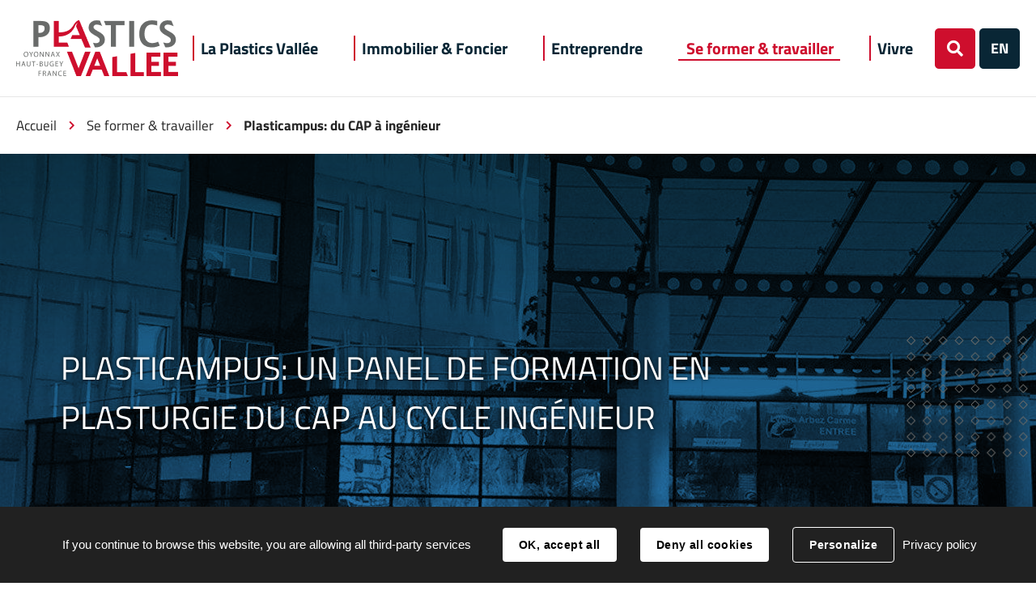

--- FILE ---
content_type: text/html; charset=utf-8
request_url: https://www.plasticsvallee.fr/3592-plasticampus.htm
body_size: 6686
content:
<!DOCTYPE html>
<html lang="fr">
<head>
        <meta http-equiv="X-UA-Compatible" content="IE=edge">
    <meta charset="UTF-8">
    <title>Plasticampus: un panel de formation en plasturgie du CAP au cycle ingénieur - Plastics Vallée</title>
    <meta name="Description" content="">
    <meta name="author" content="Plastics Vallée">
    <link rel="shortcut icon" href="/uploads/Image/4a/SIT_HBA_480_icon-plastics-1.ico" type="image/x-icon">
    <script>
        var SERVER_ROOT = '/';
        var SIT_IMAGE = '/images/GBI_HBA/';
    </script>
<link rel="stylesheet" href="/uploads/Style/SIT_HBA_include_css_GAB_HBA_default.css?time=1768984567" media="screen, print">
<link rel="stylesheet" href="/include/css/GAB_HBA/print.css" media="print">
<link rel="stylesheet" href="/include/js/jquery/ui/jquery-ui.min.css" media="screen">
<link rel="stylesheet" href="/include/js/jquery/colorbox/colorbox.css" media="screen">
<script src="/include/js/tarteaucitron.js/tarteaucitron.js" ></script>
<script src="/include/js/jquery/jquery.min.js" ></script>
<script src="/include/js/jquery/ui/jquery-ui.min.js" ></script>
<script src="/include/js/jquery/ui/i18n/datepicker-fr.js" ></script>
<script src="/include/js/jquery/colorbox/jquery.colorbox-min.js" ></script>
<script src="/include/js/jquery/colorbox/i18n/jquery.colorbox-fr.js" ></script>
<script src="/include/js/core.js.php" ></script>
<script src="/include/flashplayer/jwplayer/jwplayer.js" ></script>
<script src="/include/js/audiodescription.js" ></script>
<script src="/include/js/module/common.js" ></script>
<script>
dataLayer = [{
	'ID_PAGE' : '3592',
	'LEVEL1' : 'Se former & travailler',
	'LEVEL2' : 'Plasticampus: un panel de formation en plasturgie du CAP au cycle ingénieur',
	'TYPE' : 'page',
	'IDTF' : '3592',
	'LABEL' : 'Plasticampus: un panel de formation en plasturgie du CAP au cycle ingénieur'
}];
</script>
<meta property="og:title" content="Plasticampus: un panel de formation en plasturgie du CAP au cycle ingénieur">
<meta property="og:url" content="https://www.plasticsvallee.fr/3592-plasticampus.htm">
<meta property="og:image" content="https://www.plasticsvallee.fr/uploads/Image/17/17784_881_Image-accroche-plasticampus.jpg">
<meta property="twitter:title" content="Plasticampus: un panel de formation en plasturgie du CAP au cycle ingénieur">
<meta property="twitter:image" content="https://www.plasticsvallee.fr/uploads/Image/17/17784_881_Image-accroche-plasticampus.jpg">
<meta property="twitter:card" content="summary">
<meta name="viewport" content="width=device-width, initial-scale=1">
<script>tarteaucitron.user.googletagmanagerId='GTM-58MFGNR';
(tarteaucitron.job = tarteaucitron.job || []).push('googletagmanager');

tarteaucitron.init({
    "privacyUrl": "/3284-mentions-legales.htm", /* Privacy policy url */
    "hashtag": "#tarteaucitron", /* Open the panel with this hashtag */
    "cookieName": "tarteaucitron", /* Cookie name */
    "orientation": "bottom", /* Banner position (top - bottom) */
    "showAlertSmall": false, /* Show the small banner on bottom right */
    "cookieslist": true, /* Show the cookie list */
    "showIcon": false, /* Show cookie icon to manage cookies */
    
    "iconPosition": "BottomRight", /* Position of the icon between BottomRight, BottomLeft, TopRight and TopLeft */
    "adblocker": false, /* Show a Warning if an adblocker is detected */
    "DenyAllCta" : true, /* Show the accept all button when highPrivacy on */
    "AcceptAllCta" : true, /* Show the accept all button when highPrivacy on */
    "highPrivacy": false, /* Disable auto consent */
    "handleBrowserDNTRequest": false, /* If Do Not Track == 1, disallow all */
    "removeCredit": true, /* Remove credit link */
    "moreInfoLink": true, /* Show more info link */
    "useExternalCss": false, /* If false, the tarteaucitron.css file will be loaded */
    "useExternalJs": false,
    "bodyPosition": "bottom", /* Position of TAC HTML code (accessibilité) */
    //"cookieDomain": ".my-multisite-domaine.fr", /* Shared cookie for multisite */
    "readmoreLink": "", /* Change the default readmore link */
    "mandatory": true, /* Show a message about mandatory cookies */
    "closePopup": false, /* Affiche un lien de fermeture de la bannière sans validation du choix */
    "groupServices": false /* Permettre le consentement par groupe de service */
});
        </script>
<script type="application/ld+json">
[{"@context":"https://schema.org","@type":"BreadcrumbList","itemListElement":[{"@type":"ListItem","position":1,"name":"Accueil","item":"https://www.plasticsvallee.fr/"},{"@type":"ListItem","position":2,"name":"Se former & travailler","item":"https://www.plasticsvallee.fr/3318-travailler-se-former.htm"},{"@type":"ListItem","position":3,"name":"Plasticampus: du CAP à ingénieur ","item":"https://www.plasticsvallee.fr/3592-plasticampus.htm"}]}]
</script>
</head>
<body class="interne">
<div id="document" class="avecColonneDroite" data-mode="ON_" data-idtf="3592">
        <div id="lienEvitement">
    <div class="innerCenter">
        <ul>
            <li><a href="#menu" class="triggerClick" data-controls="btnMenuMobile">Aller au menu</a></li>
            <li><a href="#contenu">Aller au contenu</a></li>
                            <li><a href="#btnRecherche" class="triggerClick">Aller à la recherche</a></li>
                    </ul>
    </div>
</div>

<header id="bandeauHaut" role="banner">
    <div class="innerCenter">
        <div id="logo">
                            <a href="/"><img alt="Plastics Vallée" src="/images/GBI_HBA/logo.png"></a>
                    </div>
        <nav id="menu" role="navigation">
            <div class="inner">
                <ul class="niv1">
                                            <li class="niv1">
                            <a href="/3315-la-plastics-vallee.htm" class="withChild aria-toggle" id="nav1_3315" role="button" aria-controls="sousMenu_3315" aria-expanded="false"><span>La Plastics Vallée</span></a>
                                                            <div class="sousMenu" id="sousMenu_3315" aria-labelledby="nav1_3315">
                                    <div class="innerSousMenu">
                                        <div class="innerCenter">
                                            <button type="button" class="sousMenuFermer aria-close" aria-controls="nav1_3315"><span class="visuallyhidden">Fermer</span></button>
                                            <ul class="niv2">
                                                                                                    <li class="niv2">
                                                        <div class="container">
                                                            <a href="/3363-chiffres-cles.htm"><span>S&#039;implanter dans le Haut-Bugey</span></a>
                                                                                                                    </div>
                                                    </li>
                                                                                                    <li class="niv2">
                                                        <div class="container">
                                                            <a href="/16190-l-equipe-du-service-developpement-economique.htm"><span>Votre service de Développement Économique</span></a>
                                                                                                                    </div>
                                                    </li>
                                                                                                    <li class="niv2">
                                                        <div class="container">
                                                            <a href="/3572-filieres.htm" class="withChild"><span>Filières</span></a>
                                                                                                                            <ul class="niv3">
                                                                                                                                            <li class="niv3">
                                                                            <a href="/3987-filiere-bois.htm"><span>Filière Bois</span></a>
                                                                        </li>
                                                                                                                                            <li class="niv3">
                                                                            <a href="/3986-filiere-plasturgie.htm"><span>Filière Plasturgie</span></a>
                                                                        </li>
                                                                                                                                    </ul>
                                                                                                                    </div>
                                                    </li>
                                                                                                    <li class="niv2">
                                                        <div class="container">
                                                            <a href="/3573-ecosysteme-et-partenaires.htm"><span>Écosystème et partenaires</span></a>
                                                                                                                    </div>
                                                    </li>
                                                                                            </ul>
                                            <a name="fin" href="#" class="jump"></a>
                                        </div>
                                    </div>
                                </div>
                                                    </li>
                                            <li class="niv1">
                            <a href="/3316-foncier.htm" class="withChild aria-toggle" id="nav1_3316" role="button" aria-controls="sousMenu_3316" aria-expanded="false"><span>Immobilier &amp; Foncier</span></a>
                                                            <div class="sousMenu" id="sousMenu_3316" aria-labelledby="nav1_3316">
                                    <div class="innerSousMenu">
                                        <div class="innerCenter">
                                            <button type="button" class="sousMenuFermer aria-close" aria-controls="nav1_3316"><span class="visuallyhidden">Fermer</span></button>
                                            <ul class="niv2">
                                                                                                    <li class="niv2">
                                                        <div class="container">
                                                            <a href="/3583-aides-immobilieres.htm"><span>Aides immobilières</span></a>
                                                                                                                    </div>
                                                    </li>
                                                                                                    <li class="niv2">
                                                        <div class="container">
                                                            <a href="/3575-foncier-par-zones.htm"><span>Carte du Foncier</span></a>
                                                                                                                    </div>
                                                    </li>
                                                                                                    <li class="niv2">
                                                        <div class="container">
                                                            <a href="/8666-commerces.htm"><span>Commerces</span></a>
                                                                                                                    </div>
                                                    </li>
                                                                                                    <li class="niv2">
                                                        <div class="container">
                                                            <a href="/3319-immobilier-industriel.htm"><span>Immobilier industriel</span></a>
                                                                                                                    </div>
                                                    </li>
                                                                                                    <li class="niv2">
                                                        <div class="container">
                                                            <a href="/3574-zones-industrielles.htm"><span>Zones industrielles</span></a>
                                                                                                                    </div>
                                                    </li>
                                                                                            </ul>
                                            <a name="fin" href="#" class="jump"></a>
                                        </div>
                                    </div>
                                </div>
                                                    </li>
                                            <li class="niv1">
                            <a href="/3317-creer-se-developper.htm" class="withChild aria-toggle" id="nav1_3317" role="button" aria-controls="sousMenu_3317" aria-expanded="false"><span>Entreprendre</span></a>
                                                            <div class="sousMenu" id="sousMenu_3317" aria-labelledby="nav1_3317">
                                    <div class="innerSousMenu">
                                        <div class="innerCenter">
                                            <button type="button" class="sousMenuFermer aria-close" aria-controls="nav1_3317"><span class="visuallyhidden">Fermer</span></button>
                                            <ul class="niv2">
                                                                                                    <li class="niv2">
                                                        <div class="container">
                                                            <a href="/3584-accompagnement.htm"><span>Développer son business</span></a>
                                                                                                                    </div>
                                                    </li>
                                                                                                    <li class="niv2">
                                                        <div class="container">
                                                            <a href="/3586-innover.htm"><span>Innover</span></a>
                                                                                                                    </div>
                                                    </li>
                                                                                                    <li class="niv2">
                                                        <div class="container">
                                                            <a href="/10005-plateforme-d-accompagnement-de-porteurs-de-projets-pa2p.htm"><span>Plateforme d&#039;accompagnement de porteurs de projets (PA2P)</span></a>
                                                                                                                    </div>
                                                    </li>
                                                                                                    <li class="niv2">
                                                        <div class="container">
                                                            <a href="/6153-economie-circulaire.htm"><span>Economie circulaire</span></a>
                                                                                                                    </div>
                                                    </li>
                                                                                            </ul>
                                            <a name="fin" href="#" class="jump"></a>
                                        </div>
                                    </div>
                                </div>
                                                    </li>
                                            <li class="niv1 selected">
                            <a href="/3318-travailler-se-former.htm" class="withChild aria-toggle" id="nav1_3318" role="button" aria-controls="sousMenu_3318" aria-expanded="false"><span>Se former &amp; travailler</span></a>
                                                            <div class="sousMenu" id="sousMenu_3318" aria-labelledby="nav1_3318">
                                    <div class="innerSousMenu">
                                        <div class="innerCenter">
                                            <button type="button" class="sousMenuFermer aria-close" aria-controls="nav1_3318"><span class="visuallyhidden">Fermer</span></button>
                                            <ul class="niv2">
                                                                                                    <li class="niv2">
                                                        <div class="container">
                                                            <a href="/3587-animation-et-vie-etudiante.htm"><span>Vie étudiante</span></a>
                                                                                                                    </div>
                                                    </li>
                                                                                                    <li class="niv2 selected">
                                                        <div class="container">
                                                            <a href="/3592-plasticampus.htm" title="Plasticampus: du CAP à ingénieur  (page courante)"><span>Plasticampus: du CAP à ingénieur </span></a>
                                                                                                                    </div>
                                                    </li>
                                                                                                    <li class="niv2">
                                                        <div class="container">
                                                            <a href="/3588-se-former.htm" class="withChild"><span>Se former</span></a>
                                                                                                                            <ul class="niv3">
                                                                                                                                            <li class="niv3">
                                                                            <a href="/3589-enseignement-secondaire.htm"><span>De la 3ème au Bac</span></a>
                                                                        </li>
                                                                                                                                            <li class="niv3">
                                                                            <a href="/3590-enseignement-superieur.htm"><span>Du BTS au cycle ingénieur</span></a>
                                                                        </li>
                                                                                                                                            <li class="niv3">
                                                                            <a href="/3591-formation-pour-adultes.htm"><span>Formations pour adultes</span></a>
                                                                        </li>
                                                                                                                                    </ul>
                                                                                                                    </div>
                                                    </li>
                                                                                            </ul>
                                            <a name="fin" href="#" class="jump"></a>
                                        </div>
                                    </div>
                                </div>
                                                    </li>
                                            <li class="niv1">
                            <a href="/3594-vivre.htm"><span>Vivre</span></a>
                                                    </li>
                                    </ul>
            </div>
        </nav>
        <div class="flex">

                            <button type="button" id="btnRecherche" class="aria-toggle" aria-controls="blocRecherche" aria-expanded="false"><span class="visuallyhidden">Rechercher</span></button>
                <div id="blocRecherche" role="search">
                    <form method="get" action="/3320-recherche.htm#ariane" id="champRecherche" aria-hidden="true" aria-labelledby="btnRecherche">
                        <div class="innerChampRecherche">
                            <div class="innerCenter">
                                <label for="searchString" class="visuallyhidden">Rechercher</label>
                                <div class="flex">
                                    <input type="search" id="searchString" name="searchString" value="" placeholder="Tapez votre recherche...">
                                    <input type="submit" id="searchSubmit" name="search" value="Valider" title="Lancer la recherche">
                                    <input type="hidden" name="idtf" value="3320">
                                </div>
                            </div>
                        </div>
                    </form>
                </div>
                                        <a class="siteExterne" title="Site Externe" href="http://en.plasticsvallee.fr">
                                            <span>EN</span>
                                    </a>
                        <button type="button" id="btnMenuMobile" class="aria-toggle" aria-controls="menu" aria-expanded="false"><span>Menu</span></button>
        </div>
    </div>
</header>

            <div class="innerCenter">
            <nav id="ariane" aria-label="Fil d&#039;Ariane"><ol><li><a href="/">Accueil</a></li><li><a href="/3318-travailler-se-former.htm">Se former &amp; travailler</a></li><li>Plasticampus: du CAP à ingénieur </li></ol></nav>        </div>
        <div class="accroche">
    <div class="flex"  style="background-image: url('/uploads/Image/17/IMF_ACCROCHE/GAB_HBA/17784_881_Image-accroche-plasticampus.jpg')">
    </div>
    <div class="w100">
        <div class="innerCenter">
            <div class="bloc">
                <h1>Plasticampus: un panel de formation en plasturgie du CAP au cycle ingénieur</h1>
                            </div>
        </div>
    </div>
</div>
        <main id="corps" role="main">
        <div class="innerCenter">
            <aside id="colonneDroite">
    <div id="par25662" class="paragraphe txt"><div class="innerParagraphe"><h2>Contact</h2><p><strong>Nina Jackson Ferry<br /></strong></p>
<p>Animatrice Emploi, formation et RH</p>
<p><a href="mailto:njackson@hautbugey-agglomeration.fr" class="email">njackson@hautbugey-agglomeration.fr</a></p>
<p class="telephone">06 33 94 94 57</p></div></div><div id="par25659" class="paragraphe txt"><div class="innerParagraphe"><h2>Plus d&#039;information</h2><p style="text-align: center;"> </p>
<p style="text-align: center;"><a href="https://www.plasticampus.fr/" data-file_name="Plasticampus" class="btnRouge external">Site du PlastiCampus</a></p></div></div></aside>
            <div id="contenu">
    <div id="par26799" class="paragraphe sommaire TPL_SOMMAIREPAGE"><div class="innerParagraphe"><h2>PlastiCampus</h2><ul>
    <li>
        <a href="#par25633">
            Un réseau complet de partenaires variés        </a>
    </li>
    <li>
        <a href="#par25657">
            1 objectif = 3 axes de développement        </a>
    </li>
    <li>
        <a href="#par26801">
            Formations industrielles proposées à Oyonnax        </a>
    </li>
</ul>
</div></div><div id="par25633" class="paragraphe txt"><div class="innerParagraphe"><h2>Un réseau complet de partenaires variés</h2><p>Le PlastiCampus est le <strong>1<sup>er</sup> Campus des métiers labélisé de France</strong>, il a été inauguré en 2013.</p>
<p>C’est <strong>une filière d’excellence correspondant à un enjeu économique national et régional</strong> et soutenu par les collectivités et les entreprises. PlastiCAMPUS contribue à<strong> soutenir, par la formation, les politiques territoriales de développement économique et social </strong>(insertion des jeunes dans l’emploi, valorisation de l’enseignement professionnel, attractivité de la filière ). Il permet de structurer et d’optimiser l’ensemble des dispositifs de formation tout au long de la vie pour le développement du territoire et ainsi d’optimiser la réponse aux besoins de compétences des industriels du secteur de la plasturgie.</p></div></div><div id="par25650" class="paragraphe txt"><div class="innerParagraphe"><h3>Les partenaires</h3>
<ul>
<li><strong>Tête de réseau :</strong> Lycée Arbez Carme</li>
<li><strong>Membres académiques :</strong> Lycée Paul Painlevé d'Oyonnax, Lycées Tillion et Zay de Thiers (Puy-de-Dôme), INSA Lyon, CFP, CIRFAP, IFAI, FOCAL (Lyon I)</li>
<li><strong>Membres pro :</strong> IPC, Fédération des plastiques et composites, Plastipolis, Allizé Plasturgie</li>
<li><strong>Partenaires territoriaux :</strong> Ville de Bellignat, Ville d'Oyonnax, Haut-Bugey Agglomération, Département de l'Ain et Région Auvergne-Rhône-Alpes.</li>
</ul></div></div><div id="par25654" class="paragraphe txt"><div class="innerParagraphe"><p style="text-align: center;"><img src="/uploads/Image/08/17934_639_Plasticampus.png" alt="" class="" width="619" height="220"></p></div></div><div id="par25657" class="paragraphe txt"><div class="innerParagraphe"><h2>1 objectif = 3 axes de développement</h2><h3>Offre de formation</h3>
<ul type="disc">
<li><strong>Cartographier l’offre de formation</strong> et vérifier l’<strong>adéquation des compétences</strong> avec les besoins des entreprises</li>
<li><strong>Optimiser, adapter et sécuriser les parcours</strong> de formation tout au long de la vie jusqu’au plus haut niveau afin d’<strong>offrir des ressources humaines de qualité</strong> aux entreprises pour qu’elles puissent répondre aux enjeux de la compétitivité économique et assurer ainsi le développement de la filière plasturgie</li>
<li><strong>Elever les niveaux de qualification des actifs</strong>, créer des passerelles et faciliter l’insertion dans l’emploi</li>
<li>Développer la <strong>mobilité nationale et internationale</strong> pour tous</li>
<li>Favoriser l<strong>’égalité des chances et la mixité des publics</strong></li>
<li>Développer l’<strong>attractivité de la filière</strong> et contribuer à une orientation choisie </li>
</ul>
<h3>Partenariat industriel</h3>
<ul type="disc">
<li>Mettre en<strong> réseau</strong> les moyens humains et matériels dont disposent les partenaires</li>
<li>Faciliter les activités de <strong>recherche</strong></li>
<li><strong>Optimiser les espaces</strong> servant à la formation et aux prestations technologiques</li>
<li>Favoriser l’<strong>évolution conceptuelle et technologique</strong></li>
<li><strong>Participer au développement des entreprises</strong> régionales en mettant à leur service un potentiel technologique enrichi de projets, de stages, d’essais, de conseils, de formations et de recherches.</li>
</ul>
<h3>Vie étudiante</h3>
<ul type="disc">
<li>Créer un <strong>climat de formation propice</strong> à une dynamique de formation durable</li>
<li>Proposer des<strong> services adaptés pour le logement, le travail, les déplacements.</strong></li>
</ul></div></div><div id="par26801" class="paragraphe txt"><div class="innerParagraphe"><h2>Formations industrielles proposées à Oyonnax</h2><h3>Niveau CAP</h3>
<ul class="list arrow-before arrow-yellow">
<li>CAP Sérigraphie Industrielle: en temps plein</li>
<li>CAP Conducteur d’Installations de production (CIP): en temps plein</li>
</ul>
<h3>Niveau BAC</h3>
<ul class="list arrow-before arrow-yellow">
<li>BAC PRO Etude et Définition de Produits Industriels (EDPI): temps plein</li>
<li>BAC PRO Technicien Outilleur (TO): en temps plein</li>
<li>BAC PRO Plastiques et Composites (PC): temps plein et en <strong>apprentissage</strong> (lien vers le CIRFAP)</li>
<li>BAC PRO Maintenance des Equipements Industriels (MEI): en temps plein</li>
<li>BAC PRO Systèmes Numériques (SN): en temps plein</li>
</ul>
<h3><span class="niveau">Niveau BTS</span></h3>
<ul class="list arrow-before arrow-yellow">
<li>BTS Conception de produits Industriels (CPI): en temps plein</li>
<li>BTS Conception de Processus de Réalisation de Produits (CPRP): en temps plein</li>
<li>BTS EuroPlastics et Composites (EPC): en temps plein et en <strong>apprentissage</strong> (<a href="https://www.cirfap.com/formation/bts-europlastic/" data-file_name="CIRFAP europlastics" class="external">lien vers le CIRFAP</a>)</li>
</ul>
<h3><span class="niveau">Niveau Licence</span></h3>
<ul class="list arrow-before arrow-yellow">
<li>Licence pro : Métiers de l’industrie, Conception et processus de mise en forme des matériaux parcours « Outillage pour la plasturgie »<strong> En apprentissage.</strong></li>
</ul>
<h3><span class="niveau">Niveau Master</span></h3>
<ul class="list arrow-before arrow-yellow">
<li>Ingénieur INSA Génie Mécanique Procédés Plasturgie en temps plein et en <strong>apprentissage</strong> (<a href="https://www.cirfap.com/formation/ingenieur-genie-mecanique/" data-file_name="INSA ingénieur qualité" class="external">lien vers le CIRFAP</a>)</li>
</ul></div></div></div>
        </div>
    </main>
    <footer id="bandeauBas" role="contentinfo">
    <a href="#document" title="Haut de page" id="hautDePage"><span class="visuallyhidden">Revenir en haut de page</span></a>
            <div class="contact" style="background-image: url('/uploads/Parametre/80/SIT_HBA_627_footer.png')">
            <div class="bloc">
                <div class="innerCenter">
                                            <div class="text">Vous avez un projet, une question ... <br>Contactez-nous, nous serons ravis de vous accueillir, vous guider dans votre démarche.</div>
                                                                <div class="lien"><a href="/3285-contact.htm" class="btnRouge">Contact</a></div>
                                    </div>
            </div>
        </div>
    
    <div class="innerCenter">
        <div class="logo">
            <img src="/images/GBI_HBA/logoBas.png" alt="Plastics Vallée">
            <a href="http://www.hautbugey-agglomeration.fr/" target="_blank"> <img class="logoHBA" src="/images/GBI_HBA/HBA_logo.svg" alt="Plastics Vallée"></a>
        </div>
        <div class="coordonnees">
                            <h2>Maison des Entreprises</h2>
                                        <p class="lieu">180 rue Pierre et Marie Curie<br>01100 Bellignat</p>
                                        <p class="telephone">07 87 27 68 40</p>
                                        <p><a href="/3285-contact.htm" class="btnRouge">Contactez-nous !</a></p>
                    </div>
        <div class="reseaux">
                            <h2>Retrouvez-nous sur les réseaux sociaux</h2>
                        <ul>
                                    <li>
                        <a href="https://www.facebook.com/HautBugeyAgglomeration/" class="external">
                            <i aria-hidden="true" class="fab">&#xf39e;</i><span class="visuallyhidden">Facebook</span>
                        </a>
                    </li>
                                                                    <li>
                        <a href="https://fr.linkedin.com/company/hautbugey-agglo" class="external">
                            <i aria-hidden="true" class="fab">&#xf0e1;</i><span class="visuallyhidden">LinkedIn</span>
                        </a>
                    </li>
                                                    <li>
                        <a href="https://www.youtube.com/channel/UCITIJEdvE4pNRCTt2I7fvLQ" class="external">
                            <i aria-hidden="true" class="fab">&#xf167;</i><span class="visuallyhidden">YouTube</span>
                        </a>
                    </li>
                            </ul>

                    </div>
    </div>

    <div class="liensBas">
        <div class="innerCenter">
            <ul>
                                    <li>
                        <a href="/3283-plan-du-site.htm">Plan du site</a>
                    </li>
                                    <li>
                        <a href="/3284-mentions-legales.htm">Mentions légales</a>
                    </li>
                                    <li>
                        <a href="/7256-politique-de-confidentialite.htm">Politique de confidentialité</a>
                    </li>
                                    <li>
                        <a href="/3633-credits.htm">Crédits</a>
                    </li>
                                    <li>
                        <a href="/3285-contact.htm">Contact</a>
                    </li>
                            </ul>
        </div>
    </div>
</footer>

</div>
<script>
$(function () {
cmsCommon.initMenu(cmsCommon.mobile, $("#btnMenuMobile"));
if ($(window).width() < 767) {
    $(".siteExterne").insertAfter("ul.niv1 li.niv1:last-child"); 
}
$(window).resize(function() {
    if ($(window).width() < 767) {
        $(".siteExterne").insertAfter("ul.niv1 li.niv1:last-child"); 
    } else {
        $(".siteExterne").insertAfter(".flex #btnRecherche");
    }
});
tarteaucitron.addInternalScript("/include/js/tarteaucitron-services/matomotagmanager.js");
});
</script></body>
</html>


--- FILE ---
content_type: text/css
request_url: https://www.plasticsvallee.fr/uploads/Style/SIT_HBA_include_css_GAB_HBA_default.css?time=1768984567
body_size: 16552
content:
/*generated on Wed, 21 Jan 2026 09:36:07 +0100*/
@import url('https://fonts.googleapis.com/css?family=Open+Sans');.visuallyhidden{border:0;clip:rect(0 0 0 0);height:1px;margin:-1px;overflow:hidden;padding:0;position:absolute;width:1px;}.clear{clear:both;}.invisible{display:none;}.alignleft{text-align:left;}.alignright{text-align:right;}.aligncenter{text-align:center;}.alignjustify{text-align:justify;}.inlineBlock{display:inline-block;zoom:1;}object.alignleft,img.alignleft,table.alignleft,span.alignleft,iframe.alignleft,embed.alignleft,.videocontainer.alignleft,figure.alignleft{float:left;margin:0 1% 10px 0;}object.alignright,img.alignright,table.alignright,span.alignright,iframe.alignright,embed.alignright,.videocontainer.alignright,figure.alignright{float:right;margin:0 0 10px 1%;text-align:left;}object.alignmiddle,img.alignmiddle,table.alignmiddle,span.alignmiddle,iframe.alignmiddle,embed.alignmiddle,.videocontainer.alignmiddle,figure.alignmiddle{display:block;margin-left:auto !important;margin-right:auto !important;}table.aligncenter{margin:auto;text-align:left;}acronym{border-bottom:1px dotted;cursor:help;}img{max-width:100%;height:auto;}.spanImgContainer{display:inline-block;text-align:center !important;line-height:0;}.spanImgOuter{display:block;position:relative;}.spanImgOuter img{display:block;}.spanCredit{background:rgba(255,255,255,0.75) repeat 0 0;left:0;bottom:0;font-style:italic;font-size:90%;max-width:75%;padding:5px;position:absolute;line-height:1em;text-align:left;}.imgLoupe{position:absolute;bottom:0;right:0;}.spanLegende{display:block;border:1px solid #dedede;padding:5px;line-height:1em;}.message_error{color:red;margin-bottom:15px;text-align:center;}input[type=password].pwdcheck:required:invalid,input[type=password].pwdcheck:focus:invalid{background-image:url("[data-uri]");background-position:right center;background-repeat:no-repeat;box-shadow:none;}input[type=password].pwdcheck:required:valid{background-image:url("[data-uri]");background-position:right center;background-repeat:no-repeat;}@media (max-width: 1300px){.desktop_hidden{display:none !important;}}@media (max-width: 1024px){.tablet_hidden{display:none !important;}}@media (max-width: 767px){.mobile_hidden{display:none !important;}.txt_mobile_hidden{border:1px solid #000;padding:5px;margin:5px;border-radius:2px;}}.clearfix{zoom:1;}.clearfix::before,.clearfix::after{content:".";display:block;height:0;overflow:hidden;}.clearfix::after{clear:both;}.resetColonne{clear:both;float:none;width:100%;margin-left:0;margin-right:0;}.paragraphe .innerParagraphe{zoom:1;}.paragraphe .innerParagraphe::before,.paragraphe .innerParagraphe::after{content:".";display:block;height:0;overflow:hidden;}.paragraphe .innerParagraphe::after{clear:both;}.paragraphe .innerParagraphe::before,.paragraphe .innerParagraphe::after{content:'.';display:block;height:0;overflow:hidden;}.paragraphe .innerParagraphe::after{clear:both;}.iframe-ratio{position:relative;}.iframe-ratio::before{content:"";display:block;width:100%;height:0;padding-bottom:56.25%;}.iframe-ratio.width_left{width:48%;float:left;margin-right:2%;}.iframe-ratio.width_right{width:48%;float:right;margin-left:2%;}.iframe-ratio.width_middle{width:50%;margin:auto;}.iframe-ratio iframe,.iframe-ratio embed,.iframe-ratio object,.iframe-ratio video{position:absolute;left:0;top:0;width:100%;height:100%;}@media screen and (max-width: 767px){.iframe-ratio.width_left,.iframe-ratio.width_right,.iframe-ratio.width_middle{width:100%;float:none;margin-right:0;margin-left:0;}}@media screen and (max-width: 767px){.tableauContainer{overflow-x:scroll;position:relative;width:100%;margin-bottom:30px;}.tableauContainer > table{min-width:767px;margin-bottom:10px !important;}}.helper{cursor:help;}.paragraphe .helper img{border:none;padding:0;margin:0;}.simpletooltip[aria-hidden="true"]{display:none;}.simpletooltip_container{position:relative;}.simpletooltip{position:absolute;z-index:666;right:auto;left:100%;width:10em;margin-left:.5em;border-radius:.5em;background:rgba(0,0,0,0.9);color:#eee;padding:.5em;text-align:left;line-height:1.3;}html{font-family:sans-serif;-ms-text-size-adjust:100%;-webkit-text-size-adjust:100%;}body{margin:0;}article,aside,details,figcaption,figure,footer,header,hgroup,main,menu,nav,section,summary{display:block;}audio,canvas,progress,video{display:inline-block;vertical-align:baseline;}audio:not([controls]){display:none;height:0;}[hidden],template{display:none;}a{background-color:transparent;}a:active,a:hover{outline:0;}abbr[title]{border-bottom:1px dotted;}b,strong{font-weight:bold;}dfn{font-style:italic;}h1{font-size:2em;margin:0.67em 0;}mark{background:#ff0;color:#000;}small{font-size:80%;}sub,sup{font-size:75%;line-height:0;position:relative;vertical-align:baseline;}sup{top:-0.5em;}sub{bottom:-0.25em;}img{border:0;}svg:not(:root){overflow:hidden;}figure{margin:0 0 2rem;}hr{-moz-box-sizing:content-box;box-sizing:content-box;height:0;}pre{overflow:auto;}code,kbd,pre,samp{font-family:monospace, monospace;font-size:1em;}button,input,optgroup,select,textarea{color:inherit;font:inherit;margin:0;}button{overflow:visible;}button,select{text-transform:none;}button,html input[type="button"],input[type="reset"],input[type="submit"]{-webkit-appearance:button;cursor:pointer;}button[disabled],html input[disabled]{cursor:default;}button::-moz-focus-inner,input::-moz-focus-inner{border:0;padding:0;}input{line-height:normal;}input[type="checkbox"],input[type="radio"]{box-sizing:border-box;padding:0;}input[type="number"]::-webkit-inner-spin-button,input[type="number"]::-webkit-outer-spin-button{height:auto;}input[type="search"]{-webkit-appearance:textfield;-moz-box-sizing:border-box;-webkit-box-sizing:border-box;box-sizing:border-box;}input[type="search"]::-webkit-search-cancel-button,input[type="search"]::-webkit-search-decoration{-webkit-appearance:none;}fieldset{border:1px solid #c0c0c0;margin:0 2px;padding:0.35em 0.625em 0.75em;}legend{border:0;padding:0;}textarea{overflow:auto;}optgroup{font-weight:bold;}table{border-collapse:collapse;border-spacing:0;}td,th{padding:0;}.visuallyhidden{border:0;clip:rect(0 0 0 0);height:1px;margin:-1px;overflow:hidden;padding:0;position:absolute;width:1px;}.clear{clear:both;}.invisible{display:none;}.alignleft{text-align:left;}.alignright{text-align:right;}.aligncenter{text-align:center;}.alignjustify{text-align:justify;}.inlineBlock{display:inline-block;zoom:1;}object.alignleft,img.alignleft,table.alignleft,span.alignleft,iframe.alignleft,embed.alignleft,.videocontainer.alignleft,figure.alignleft{float:left;margin:0 1% 1rem 0;}object.alignright,img.alignright,table.alignright,span.alignright,iframe.alignright,embed.alignright,.videocontainer.alignright,figure.alignright{float:right;margin:0 0 1rem 1%;text-align:left;}table.aligncenter{margin:auto;text-align:left;}acronym{border-bottom:1px dotted;cursor:help;}img{max-width:100%;height:auto;}.clearfix{zoom:1;}.clearfix::before,.clearfix::after{content:'.';display:block;height:0;overflow:hidden;}.clearfix::after{clear:both;}.resetColonne{clear:both;float:none;width:100%;margin-left:0;margin-right:0;}.iframe-ratio{position:relative;margin-bottom:2rem;}.iframe-ratio::before{content:'';display:block;width:100%;height:0;padding-bottom:56.25%;}.iframe-ratio.width_left{width:48%;float:left;margin-right:2%;}.iframe-ratio.width_right{width:48%;float:right;margin-left:2%;}.iframe-ratio.width_middle{width:50%;margin:auto;}.iframe-ratio iframe,.iframe-ratio embed,.iframe-ratio object,.iframe-ratio video{position:absolute;left:0;top:0;width:100%;height:100%;}@media screen and (max-width: 767px){.iframe-ratio.width_left,.iframe-ratio.width_right,.iframe-ratio.width_middle{width:100%;float:none;margin-right:0;margin-left:0;}}@font-face{font-family:'Font Awesome 5 Solid';src:url('/include/css/GAB_HBA/police/fa-solid-900.eot');src:url('/include/css/GAB_HBA/police/fa-solid-900.eot?#iefix') format('embedded-opentype'), url('/include/css/GAB_HBA/police/fa-solid-900.woff') format('woff'), url('/include/css/GAB_HBA/police/fa-solid-900.ttf') format('truetype'), url('/include/css/GAB_HBA/police/fa-solid-900.svg#Font Awesome 5 Solid') format('svg');font-weight:900;font-style:normal;}@font-face{font-family:'Font Awesome 5 Regular';src:url('/include/css/GAB_HBA/police/fa-regular-400.eot');src:url('/include/css/GAB_HBA/police/fa-regular-400.eot?#iefix') format('embedded-opentype'), url('/include/css/GAB_HBA/police/fa-regular-400.woff') format('woff'), url('/include/css/GAB_HBA/police/fa-regular-400.ttf') format('truetype'), url('/include/css/GAB_HBA/police/fa-regular-400.svg#Font Awesome 5 Regular') format('svg');font-weight:400;font-style:normal;}@font-face{font-family:"Font Awesome 5 Brands";src:url("/include/css/GAB_HBA/police/fa-brands-400.eot");src:url("/include/css/GAB_HBA/police/fa-brands-400.eot?#iefix") format('embedded-opentype'), url("/include/css/GAB_HBA/police/fa-brands-400.woff") format('woff'), url("/include/css/GAB_HBA/police/fa-brands-400.ttf") format('truetype'), url("/include/css/GAB_HBA/police/fa-brands-400.svg#Font Awesome 5 Brands") format('svg');font-weight:normal;font-style:normal;font-family:'Font Awesome 5 Brands';src:url('/include/css/GAB_HBA/police/fa-brands-400.eot');src:url('/include/css/GAB_HBA/police/fa-brands-400.eot?#iefix') format('embedded-opentype'), url('/include/css/GAB_HBA/police/fa-brands-400.woff') format('woff'), url('/include/css/GAB_HBA/police/fa-brands-400.ttf') format('truetype'), url('/include/css/GAB_HBA/police/fa-brands-400.svg#Font Awesome 5 Brands') format('svg');}.fas{font-family:'Font Awesome 5 Solid', sans-serif;}.far{font-family:'Font Awesome 5 Regular', sans-serif;}.fab{font-family:'Font Awesome 5 Brands', sans-serif;}@font-face{font-family:"TWregular";src:url("/include/css/GAB_HBA/police/TitilliumWeb-Regular.eot");src:url("/include/css/GAB_HBA/police/TitilliumWeb-Regular.eot?#iefix") format('embedded-opentype'), url("/include/css/GAB_HBA/police/TitilliumWeb-Regular.woff") format('woff'), url("/include/css/GAB_HBA/police/TitilliumWeb-Regular.ttf") format('truetype'), url("/include/css/GAB_HBA/police/TitilliumWeb-Regular.svg#TWregular") format('svg');font-weight:normal;font-style:normal;font-family:'TWregular';src:url('/include/css/GAB_HBA/police/TitilliumWeb-Regular.eot');src:url('/include/css/GAB_HBA/police/TitilliumWeb-Regular.eot?#iefix') format('embedded-opentype'), url('/include/css/GAB_HBA/police/TitilliumWeb-Regular.woff') format('woff'), url('/include/css/GAB_HBA/police/TitilliumWeb-Regular.ttf') format('truetype'), url('/include/css/GAB_HBA/police/TitilliumWeb-Regular.svg#TWregular') format('svg');}@font-face{font-family:"TWbold";src:url("/include/css/GAB_HBA/police/TitilliumWeb-Bold.eot");src:url("/include/css/GAB_HBA/police/TitilliumWeb-Bold.eot?#iefix") format('embedded-opentype'), url("/include/css/GAB_HBA/police/TitilliumWeb-Bold.woff") format('woff'), url("/include/css/GAB_HBA/police/TitilliumWeb-Bold.ttf") format('truetype'), url("/include/css/GAB_HBA/police/TitilliumWeb-Bold.svg#TWbold") format('svg');font-weight:normal;font-style:normal;font-family:'TWbold';src:url('/include/css/GAB_HBA/police/TitilliumWeb-Bold.eot');src:url('/include/css/GAB_HBA/police/TitilliumWeb-Bold.eot?#iefix') format('embedded-opentype'), url('/include/css/GAB_HBA/police/TitilliumWeb-Bold.woff') format('woff'), url('/include/css/GAB_HBA/police/TitilliumWeb-Bold.ttf') format('truetype'), url('/include/css/GAB_HBA/police/TitilliumWeb-Bold.svg#TWbold') format('svg');}@font-face{font-family:"TWlight";src:url("/include/css/GAB_HBA/police/TitilliumWeb-Light.eot");src:url("/include/css/GAB_HBA/police/TitilliumWeb-Light.eot?#iefix") format('embedded-opentype'), url("/include/css/GAB_HBA/police/TitilliumWeb-Light.woff") format('woff'), url("/include/css/GAB_HBA/police/TitilliumWeb-Light.ttf") format('truetype'), url("/include/css/GAB_HBA/police/TitilliumWeb-Light.svg#TWlight") format('svg');font-weight:normal;font-style:normal;font-family:'TWlight';src:url('/include/css/GAB_HBA/police/TitilliumWeb-Light.eot');src:url('/include/css/GAB_HBA/police/TitilliumWeb-Light.eot?#iefix') format('embedded-opentype'), url('/include/css/GAB_HBA/police/TitilliumWeb-Light.woff') format('woff'), url('/include/css/GAB_HBA/police/TitilliumWeb-Light.ttf') format('truetype'), url('/include/css/GAB_HBA/police/TitilliumWeb-Light.svg#TWlight') format('svg');}@font-face{font-family:"TWsemibold";src:url("/include/css/GAB_HBA/police/TitilliumWeb-SemiBold.eot");src:url("/include/css/GAB_HBA/police/TitilliumWeb-SemiBold.eot?#iefix") format('embedded-opentype'), url("/include/css/GAB_HBA/police/TitilliumWeb-SemiBold.woff") format('woff'), url("/include/css/GAB_HBA/police/TitilliumWeb-SemiBold.ttf") format('truetype'), url("/include/css/GAB_HBA/police/TitilliumWeb-SemiBold.svg#TWsemibold") format('svg');font-weight:normal;font-style:normal;font-family:'TWsemibold';src:url('/include/css/GAB_HBA/police/TitilliumWeb-SemiBold.eot');src:url('/include/css/GAB_HBA/police/TitilliumWeb-SemiBold.eot?#iefix') format('embedded-opentype'), url('/include/css/GAB_HBA/police/TitilliumWeb-SemiBold.woff') format('woff'), url('/include/css/GAB_HBA/police/TitilliumWeb-SemiBold.ttf') format('truetype'), url('/include/css/GAB_HBA/police/TitilliumWeb-SemiBold.svg#TWsemibold') format('svg');}@font-face{font-family:"TWblack";src:url("/include/css/GAB_HBA/police/TitilliumWeb-Black.eot");src:url("/include/css/GAB_HBA/police/TitilliumWeb-Black.eot?#iefix") format('embedded-opentype'), url("/include/css/GAB_HBA/police/TitilliumWeb-Black.woff") format('woff'), url("/include/css/GAB_HBA/police/TitilliumWeb-Black.ttf") format('truetype'), url("/include/css/GAB_HBA/police/TitilliumWeb-Black.svg#TWblack") format('svg');font-weight:normal;font-style:normal;font-family:'TWblack';src:url('/include/css/GAB_HBA/police/TitilliumWeb-Black.eot');src:url('/include/css/GAB_HBA/police/TitilliumWeb-Black.eot?#iefix') format('embedded-opentype'), url('/include/css/GAB_HBA/police/TitilliumWeb-Black.woff') format('woff'), url('/include/css/GAB_HBA/police/TitilliumWeb-Black.ttf') format('truetype'), url('/include/css/GAB_HBA/police/TitilliumWeb-Black.svg#TWblack') format('svg');}#document{-moz-outline-radius:0px;}@media screen and (min-width: 767px){#document{overflow-x:hidden;}}#corps{position:relative;z-index:0;}.avecColonneDroite #corps{position:relative;}.avecColonneDroite #corps > .innerCenter::before{content:'';position:absolute;top:-70px;height:100%;width:50vw;left:calc(20px + (9 * 80px) + (9 * 30.909090909091px));z-index:0;background:#f3f2f2;}@media screen and (min-width: 1024px) and (max-width: 1060px){.avecColonneDroite #corps > .innerCenter::before{left:calc(0px + (9 * 80px) + (8 * 30.909090909091px));}}.accueil #corps{overflow-x:hidden;}.accueil #contenu{width:auto;}#contenu{width:74.405594405594%;margin:20px auto 0;}@media screen and (max-width: 1024px){#contenu{clear:both;float:none;width:100%;margin-left:0;margin-right:0;margin:0;padding:0;}}.avecColonneDroite #contenu{box-sizing:border-box;padding-left:6.1538461538462%;float:left;margin-left:0;margin-right:0;}@media screen and (max-width: 1024px){.avecColonneDroite #contenu{clear:both;float:none;width:100%;margin-left:0;margin-right:0;margin:0;padding:0;}}.innerCenter{zoom:1;margin:0 auto;padding:0 2rem;position:relative;max-width:1300px;}.innerCenter::before,.innerCenter::after{content:".";display:block;height:0;overflow:hidden;}.innerCenter::after{clear:both;}.innerCenter::before,.innerCenter::after{content:'.';display:block;height:0;overflow:hidden;}.innerCenter::after{clear:both;}@media screen and (max-width: 767px){.innerCenter{padding:0 1rem;}}.wideContent{margin-left:-17.199248120301% !important;margin-right:-17.199248120301% !important;}@media screen and (max-width: 1024px){.wideContent{margin-left:0 !important;margin-right:0 !important;}}@media (max-width: 1300px){.desktop_hidden{display:none !important;}}@media (max-width: 1024px){.tablet_hidden{display:none !important;}}@media (max-width: 767px){.mobile_hidden{display:none !important;}.txt_mobile_hidden{border:1px solid #000;padding:0.5rem;margin:0.5rem;border-radius:2px;}}html{font-size:62.5%;}body{font-size:1.7rem;background-color:#fff;color:#252525;margin:0;padding:0;font-family:'TWregular', sans-serif;line-height:3rem;}body.pseudo{padding-top:4.8rem;}a{text-decoration:none;color:#252525;}a:hover,a:focus,a:active{text-decoration:underline;}.interne h1,.interne h2,.interne h3,.interne h4,.interne h5{margin-top:2rem;display:block;}h1{font-family:'TWregular', sans-serif;font-size:4rem;margin:0 0 3rem;text-transform:uppercase;line-height:normal;font-weight:400;}@media screen and (max-width: 767px){h1{font-size:3rem;}}h2{color:#092635;position:relative;font-size:3rem;margin:0 0 2rem 25px;text-transform:uppercase;line-height:normal;font-weight:400;font-family:'TWbold', sans-serif;}h2::before{content:'';height:12px;width:12px;margin-right:20px;background-image:url("/include/css/GAB_HBA/images/losange.png");background-image:url('/include/css/GAB_HBA/images/losange.png');left:-25px;position:absolute;top:50%;transform:translateY(-50%);}@media screen and (max-width: 767px){h2{font-size:2.4rem;}}.accueil h2{padding-bottom:40px;margin-left:0;}.accueil h2::before{width:151px;height:31px;bottom:-10px;left:0;top:auto;background-image:url("/include/css/GAB_HBA/images/losangeH2.png");background-image:url('/include/css/GAB_HBA/images/losangeH2.png');}h3{font-family:'TWsemibold', sans-serif;font-weight:400;color:#092635;font-size:2.4rem;margin:0 0 2rem 25px;text-transform:initial;line-height:normal;position:relative;}h3::before{content:'';height:12px;width:12px;margin-right:20px;background:url("/include/css/GAB_HBA/images/losange_gris.png") 0 no-repeat;background:url('/include/css/GAB_HBA/images/losange_gris.png') 0 no-repeat;background-size:12px;left:-25px;position:absolute;top:50%;transform:translateY(-50%);}@media screen and (max-width: 767px){h3{font-size:2rem;}}h4{font-family:'TWsemibold', sans-serif;font-size:2rem;margin:0 0 1rem;text-transform:initial;line-height:normal;}@media screen and (max-width: 767px){h4{font-size:1.8rem;}}h5{margin:0 0 1rem;text-transform:initial;line-height:normal;}ol,ul{margin:0;padding:0;list-style:none;}p{margin:0 0 2rem;}hr{color:#092635;border-top:1px solid #092635;margin:3rem 0;}.IMF_30{max-width:30%;}@media screen and (max-width: 767px){.IMF_30{max-width:100%;}}.IMF_50{max-width:49%;}@media screen and (max-width: 767px){.IMF_50{max-width:100%;}}.IMF_100{max-width:100%;}.lieu,.telephone,.site,.email,.date,.prix,.surface,.name{padding-left:2.5rem;transition:all 0.3s;}.lieu::before,.telephone::before,.site::before,.email::before,.date::before,.prix::before,.surface::before,.name::before{margin-left:-2.5rem;color:#ce0e2d;font-size:1.4rem;transition:all 0.3s;position:absolute;font-family:'Font Awesome 5 Solid', sans-serif;}.lieu::before{content:'\f041';}.telephone::before{content:'\f098';}.site::before{content:'\f108';}.email::before{content:'\f0e0';}.date{font-family:'TWsemibold', sans-serif;color:#696b6a;font-size:1.7rem;}.date::before{content:'\f274';}.surface::before{content:'\f015';}.prix::before{content:'\f153';}.name::before{content:'\f007';}.btnRouge{font-size:1.6rem;line-height:2.4rem;color:#fff !important;background-color:#ce0e2d;border:1px solid #ce0e2d;padding:1rem 5%;border-radius:0;display:inline-block;vertical-align:middle;text-decoration:none !important;transition:all 0.2s;border-radius:3px;font-family:'TWbold';border:3px solid #ce0e2d;}.btnRouge:hover,.btnRouge:active,.btnRouge:focus{text-decoration:none;background-color:#da4a62;color:#fff !important;border-color:#da4a62;}.btnRouge:hover,.btnRouge:focus{background-color:#fff;border-color:#ce0e2d;color:#ce0e2d !important;}.btnBleu{font-size:1.6rem;line-height:2.4rem;color:#fff !important;background-color:#092635;border:1px solid #092635;padding:1rem 5%;border-radius:0;display:inline-block;vertical-align:middle;text-decoration:none !important;transition:all 0.2s;border-radius:3px;font-family:'TWbold';border:3px solid #092635;}.btnBleu:hover,.btnBleu:active,.btnBleu:focus{text-decoration:none;background-color:#475c68;color:#fff !important;border-color:#475c68;}.btnBleu:hover,.btnBleu:focus{background-color:#fff;border-color:#092635;color:#092635 !important;}.btnBlanc{font-size:1.6rem;line-height:2.4rem;color:#ce0e2d !important;background-color:#fff;border:1px solid #fff;padding:1rem 5%;border-radius:0;display:inline-block;vertical-align:middle;text-decoration:none !important;transition:all 0.2s;border-radius:3px;font-family:'TWbold';transition:all 0.5s;position:relative;}.btnBlanc:hover,.btnBlanc:active,.btnBlanc:focus{text-decoration:none;background-color:#fff;color:#fff !important;border-color:#fff;}.btnBlanc::before{content:'';position:absolute;left:20px;bottom:5px;width:0%;height:3px;background:linear-gradient(to left,#ce0e2d,#fff);border-radius:20px;transition:all 0.3s;}.btnBlanc:hover,.btnBlanc:focus{color:#ce0e2d !important;}.btnBlanc:hover::before,.btnBlanc:focus::before{width:calc(100% - 40px);}.slick-prev,.slick-next,#autopromoBouton{background:#fff;border:none;font-size:0;padding:0;width:40px;height:40px;margin:0 10px;border:1px solid #ce0e2d;border-radius:100%;position:relative;transition:all 0.3s;}.slick-prev::before,.slick-next::before,#autopromoBouton::before{font-family:'Font Awesome 5 Solid', sans-serif;color:#092635;width:40px;height:40px;display:block;text-align:center;line-height:4rem;font-size:1.4rem;transform:translate(-50%,-50%);top:50%;left:50%;position:absolute;}.slick-prev:hover,.slick-next:hover,#autopromoBouton:hover{background:#ce0e2d;}.slick-prev:hover::before,.slick-next:hover::before,#autopromoBouton:hover::before{color:#fff;}.slick-prev::before{content:'\f053';}.slick-next::before{content:'\f054';}.paragraphe.txt a{font-weight:600;color:#ce0e2d;}.paragraphe.txt a:hover{text-decoration:underline;color:#092635;transition:all 0.3s;}.suiteBtn{font-weight:600;color:#ce0e2d;transition:all 0.3s;}.interne .resume{font-family:'TWbold';font-size:2.4rem;color:#696b6a;text-align:center;line-height:3.4rem;margin:0 0 4rem !important;}#bandeauHaut{border-bottom:1px solid #e7e7e7;padding:25px 0;box-sizing:border-box;min-height:120px;position:relative;}#bandeauHaut .siteExterne{width:46px;height:46px;line-height:46px;text-align:center;border:2px solid #092635;background:#092635;transition:all 0.5s;border-radius:5px;text-decoration:none;}#bandeauHaut .siteExterne span{color:#fff;font-family:'TWbold';transition:all 0.1s;font-size:1.8rem;}@media screen and (min-width: 767px){#bandeauHaut .siteExterne:hover,#bandeauHaut .siteExterne:focus{box-shadow:inset 0 0 0 25px #fff;}#bandeauHaut .siteExterne:hover span,#bandeauHaut .siteExterne:focus span{text-decoration:none;color:#092635;}}@media screen and (max-width: 767px){#bandeauHaut .siteExterne{margin:20px 0 0 20px;display:flex;justify-content:center;background:#fff;}#bandeauHaut .siteExterne span{color:#092635;}}#bandeauHaut > .innerCenter{display:flex;justify-content:space-between;align-items:center;}#bandeauHaut > .innerCenter::before,#bandeauHaut > .innerCenter::after{content:none;}#bandeauHaut > .innerCenter .flex{min-width:105px;display:flex;align-items:center;justify-content:space-between;}@media screen and (max-width: 767px){#bandeauHaut > .innerCenter .flex{min-width:150px;padding:0 1rem 0 3rem;}#bandeauHaut > .innerCenter .flex #btnMenuMobile{height:50px;background-color:#092635;color:#fff;border-radius:5px;line-height:5rem;padding:0 1rem;display:flex;font-family:'TWbold';text-transform:uppercase;}#bandeauHaut > .innerCenter .flex #btnMenuMobile::before{margin-right:5px;color:#fff;width:20px;}}#bandeauHaut > .innerCenter #menu > div > ul > li.niv1{font-size:2rem;line-height:1.8rem;font-family:'TWbold';font-weight:400;transition:all 0.5s;line-height:2.4rem;}#bandeauHaut > .innerCenter #menu > div > ul > li.niv1.selected > a{color:#ce0e2d;}#bandeauHaut > .innerCenter #menu > div > ul > li.niv1.selected > a::before{height:100%;transition-delay:0s;}#bandeauHaut > .innerCenter #menu > div > ul > li.niv1.selected > a::after{width:100%;transition-delay:0.2s;}@media screen and (min-width: 767px){#bandeauHaut > .innerCenter #menu > div > ul > li.niv1 > a:hover,#bandeauHaut > .innerCenter #menu > div > ul > li.niv1 > a:focus,#bandeauHaut > .innerCenter #menu > div > ul > li.niv1 > a[aria-expanded="true"]{color:#ce0e2d;}#bandeauHaut > .innerCenter #menu > div > ul > li.niv1 > a:hover::before,#bandeauHaut > .innerCenter #menu > div > ul > li.niv1 > a:focus::before,#bandeauHaut > .innerCenter #menu > div > ul > li.niv1 > a[aria-expanded="true"]::before{height:100%;transition-delay:0s;}#bandeauHaut > .innerCenter #menu > div > ul > li.niv1 > a:hover::after,#bandeauHaut > .innerCenter #menu > div > ul > li.niv1 > a:focus::after,#bandeauHaut > .innerCenter #menu > div > ul > li.niv1 > a[aria-expanded="true"]::after{width:100%;transition-delay:0.2s;}#bandeauHaut > .innerCenter #menu > div > ul > li.niv1 > a{border-left:2px solid #ce0e2d;padding:0 10px 0 8px;box-sizing:border-box;text-transform:initial;text-decoration:none;position:relative;color:#092635;}#bandeauHaut > .innerCenter #menu > div > ul > li.niv1 > a::before,#bandeauHaut > .innerCenter #menu > div > ul > li.niv1 > a::after{content:'';position:absolute;left:-2px;}#bandeauHaut > .innerCenter #menu > div > ul > li.niv1 > a::before{top:0;width:2px;height:0;background-color:#fff;transition:all 0.2s;transition-delay:0.2s;}#bandeauHaut > .innerCenter #menu > div > ul > li.niv1 > a::after{background-color:#ce0e2d;bottom:0;width:0;height:2px;transition:all 0.2s;}}#bandeauHaut #logo h1{margin:0;}#bandeauHaut #logo img{display:block;}#bandeauBas{position:relative;}#bandeauBas h2{margin:0;padding:0;}#bandeauBas h2::before{content:none;}#bandeauBas .contact{background-size:cover;background-position:center;padding:25px 20px;min-height:230px;position:relative;}@media screen and (max-width: 767px){#bandeauBas .contact{min-height:300px;}}@media screen and (min-width: 1024px){#bandeauBas .contact::before{width:150px;height:150px;content:'';background:url('/include/css/GAB_HBA/images/Group.png') 0 no-repeat;background-size:150px;position:absolute;left:10px;top:50%;transform:translateY(-50%);}}#bandeauBas .contact .bloc{left:50%;top:50%;transform:translate(-50%,-50%);position:absolute;width:calc(100% - 40px);}#bandeauBas .contact .bloc .innerCenter{position:relative;display:flex;justify-content:space-between;align-items:center;flex-wrap:wrap;}#bandeauBas .contact .bloc .innerCenter .lien{text-align:center;margin:20px 0;}@media screen and (max-width: 767px){#bandeauBas .contact .bloc .innerCenter .lien{margin:20px auto;}}#bandeauBas .contact .bloc .innerCenter .lien .btnRouge{width:220px;box-sizing:border-box;}#bandeauBas .contact .bloc .innerCenter .lien .btnRouge:hover::after,#bandeauBas .contact .bloc .innerCenter .lien .btnRouge:focus::after{content:'\f2b5';font-family:'Font Awesome 5 Solid', sans-serif;color:#ce0e2d;display:inline-block;padding-left:5px;position:absolute;transition:all 0.3s;}#bandeauBas .contact .bloc .innerCenter::before,#bandeauBas .contact .bloc .innerCenter::after{content:none;}#bandeauBas .contact .bloc .text{color:#fff;font-size:2.3rem;line-height:3rem;}#bandeauBas > .innerCenter{padding:6rem 2rem 4.5rem;box-sizing:border-box;max-width:1300px;display:flex;justify-content:space-between;}#bandeauBas > .innerCenter::before,#bandeauBas > .innerCenter::after{content:none;}#bandeauBas > .innerCenter .logo,#bandeauBas > .innerCenter .coordonnees,#bandeauBas > .innerCenter .reseaux{margin:15px 10px;}#bandeauBas > .innerCenter .logo h2,#bandeauBas > .innerCenter .coordonnees h2,#bandeauBas > .innerCenter .reseaux h2{text-transform:initial;color:#092635;font-family:'TWbold';font-weight:400;font-size:1.7rem;}#bandeauBas > .innerCenter .logo{flex-basis:200px;}#bandeauBas > .innerCenter .logo .logoHBA{margin-top:20px;max-width:150px;}@media screen and (min-width: 767px){#bandeauBas > .innerCenter .logo .logoHBA{left:50%;transform:translateX(-50%);position:relative;}}#bandeauBas > .innerCenter .coordonnees{flex-basis:280px;}#bandeauBas > .innerCenter .coordonnees .lieu{margin:20px 0 10px;}#bandeauBas > .innerCenter .coordonnees .lieu::before{content:'\f3c5';font-size:1.6rem;font-family:'Font Awesome 5 Solid', sans-serif;}#bandeauBas > .innerCenter .coordonnees .telephone::before{font-size:1.6rem;}#bandeauBas > .innerCenter .reseaux{flex-basis:470px;}#bandeauBas > .innerCenter .reseaux ul{margin-bottom:20px;}#bandeauBas > .innerCenter .reseaux ul li{display:inline-block;margin:15px 15px 15px 0;}#bandeauBas > .innerCenter .reseaux ul li a{color:#ce0e2d;display:block;box-sizing:border-box;border:1px solid #092635;border-radius:100%;width:40px;text-align:center;height:40px;padding:7px 0;text-decoration:none;}#bandeauBas > .innerCenter .reseaux ul li a:hover i{transform:rotate(360deg);transition:all 1.4s;color:#092635;}#bandeauBas > .innerCenter .reseaux ul li a i{display:block;font-style:normal;transition:all 1.4s;font-smoothing:subpixel-antialiased;line-height:24px;}#bandeauBas form{width:100%;height:50px;max-width:470px;position:relative;margin-top:20px;}#bandeauBas form p input#newsletter_email{width:100%;max-width:470px;display:block;height:48px;border-radius:3px;border:1px solid #c6c6c6;padding:0 80px 0 20px;box-sizing:border-box;}#bandeauBas form p button{position:absolute;width:70px;height:50px;border:none;font-size:0;right:0;top:0;background:transparent;}#bandeauBas form p button:hover::before,#bandeauBas form p button:focus::before{color:#092635;}#bandeauBas form p button::before{content:'\f0e0';font-family:'Font Awesome 5 Regular', sans-serif;font-weight:300;color:#ce0e2d;font-size:1.7rem;line-height:5rem;transition:all 0.3s;}#bandeauBas .liensBas{background:linear-gradient(#c6c6c6 20%,#e7e7e7);padding:10px;text-align:center;}#bandeauBas .liensBas li{display:inline-block;margin:15px;padding:10px 0;color:#092635;font-family:'TWbold';font-weight:400;position:relative;}#bandeauBas .liensBas li::before,#bandeauBas .liensBas li:after{content:'';width:2px;height:0%;display:block;position:absolute;transition:all 0.3s;}#bandeauBas .liensBas li::before{top:0;left:0;background:linear-gradient(#092635,#4589c7);}#bandeauBas .liensBas li::after{bottom:0;right:0;background:linear-gradient(#4589c7,#092635);}#bandeauBas .liensBas li:hover::before,#bandeauBas .liensBas li:hover:after,#bandeauBas .liensBas li:focus::before,#bandeauBas .liensBas li:focus:after{height:100%;transition:all 0.3s;}#bandeauBas .liensBas li a{position:relative;padding:12px 10px;box-sizing:border-box;text-decoration:none;}#bandeauBas .liensBas li a::before,#bandeauBas .liensBas li a:after{content:'';width:0%;height:2px;display:block;position:absolute;transition:all 0.3s;}#bandeauBas .liensBas li a::before{top:0;left:0;background:linear-gradient(to left,#4589c7,#092635);}#bandeauBas .liensBas li a::after{bottom:0;right:0;background:linear-gradient(to left,#092635,#4589c7);}#bandeauBas .liensBas li a:hover::before,#bandeauBas .liensBas li a:hover:after,#bandeauBas .liensBas li a:focus::before,#bandeauBas .liensBas li a:focus:after{width:100%;transition:all 0.3s;}@media screen and (max-width: 767px){#bandeauBas > .innerCenter{flex-wrap:wrap;}#bandeauBas > .innerCenter > div.logo,#bandeauBas > .innerCenter > div.coordonnees,#bandeauBas > .innerCenter > div.reseaux{flex-basis:100%;}#bandeauBas .liensBas li{margin:0;display:block;}#bandeauBas .liensBas li::before,#bandeauBas .liensBas li::after{content:none;}#bandeauBas .liensBas li a::before,#bandeauBas .liensBas li a::after{content:none;}}#colonneDroite{width:23.216783216783%;position:relative;box-sizing:border-box;}@media screen and (min-width: 1024px){#colonneDroite{padding:30px 5px 30px 30px;margin-bottom:70px;margin-top:-70px;float:right;background-color:#f3f2f2;}}#colonneDroite .paragraphe{background-color:#fff;border-radius:10px;box-sizing:border-box;}@media screen and (min-width: 767px){#colonneDroite .paragraphe{padding:2rem;}}#colonneDroite h2{margin:0;font-size:2rem;padding-bottom:1.8rem;border-bottom:1px solid #ce0e2d;}#colonneDroite h2::before{content:none;}@media screen and (max-width: 1024px){#colonneDroite{clear:both;float:none;width:100%;margin-left:0;margin-right:0;}}#btnRecherche{z-index:10;background-color:#ce0e2d;color:#fff;border:2px solid #ce0e2d;border-radius:5px;padding:1.5rem;position:relative;width:50px;height:50px;transition:all 0.5s;}#btnRecherche::before{font-family:'Font Awesome 5 Solid', sans-serif;content:'\f002';font-size:2rem;position:absolute;top:50%;left:50%;transform:translate(-50%,-50%);}#btnRecherche:hover,#btnRecherche:focus{box-shadow:inset 0 0 0 25px #fff;color:#ce0e2d;}#btnRecherche[aria-expanded='true']::before{content:'\f00d';}#blocRecherche{background-color:#f2f2f2;display:none;position:absolute;top:95px;left:50%;width:100vw;transform:translateX(-50vw);right:0;padding:2rem 0;z-index:101;}#blocRecherche .flex{display:flex;justify-content:space-between;position:relative;}#blocRecherche .flex::after{content:'';height:1px;width:calc(100% - 64px);position:absolute;bottom:10px;background-color:#c6c6c6;}#blocRecherche input#searchString{width:calc(100% - 64px);line-height:64px;box-sizing:border-box;background:transparent;border:none;font-family:'TWbold';font-size:2rem;}#blocRecherche input#searchSubmit{width:64px;background:#20599b;color:#ce0e2d;font-family:'TWbold';border-left:0;transition:all 0.3s;background:transparent;border:none;}#blocRecherche input#searchSubmit:hover{color:#092635;}#blocRecherche label{color:#092635;font-size:1.7rem;padding:1rem 0;}#btnRechercheClose{border:none;display:inline-block;padding:1.5rem;}#btnRechercheClose::before{font-family:'Font Awesome 5 Solid', sans-serif;content:'\f00d';font-size:2rem;font-weight:700;}.TPL_RECHERCHE #searchString{height:50px;width:calc(100% - 104px);display:inline-block;}.TPL_RECHERCHE #searchSubmit{width:100px;padding:1rem 2rem;display:inline-block;float:right;}.TPL_RECHERCHE .resultatNavigation{background:#092635;padding:2rem 1rem;color:#fff;}.TPL_RECHERCHE .item a{text-decoration:none;}.TPL_RECHERCHE .item a h3{text-decoration:none;}#lienEvitement{position:fixed;z-index:-1;top:-20px;width:100%;transition:all 0.3s;background-color:#fff;border-bottom:3px solid #252525;opacity:0;}#lienEvitement.focus{top:0;z-index:100;opacity:1;}#lienEvitement ul{list-style:none;}#lienEvitement ul li{display:inline-block;margin-right:1em;}#lienEvitement ul a{display:block;padding:0.5em 1em;color:#252525;background-color:#fff;text-decoration:none;}#lienEvitement ul a:hover,#lienEvitement ul a:focus{color:#fff;text-decoration:none;background-color:#252525;}#lienEvitement.focus{top:0;z-index:100;opacity:1;}#lienEvitement ul{list-style:none;}#lienEvitement ul li{display:inline-block;margin-right:1em;}#lienEvitement ul a{display:block;padding:0.5em 1em;color:#252525;background-color:#fff;text-decoration:none;}#lienEvitement ul a:hover,#lienEvitement ul a:focus{color:#fff;text-decoration:none;background-color:#252525;}#btnMenuMobile{display:none;}@media screen and (max-width: 767px){#btnMenuMobile{display:inline-block;float:left;border:none;padding:1.5rem;}#btnMenuMobile::before{font-family:'Font Awesome 5 Solid', sans-serif;content:'\f0c9';font-size:2rem;font-weight:700;color:#252525;}#btnMenuMobile[aria-expanded='true']::before{content:'\f00d';}}#menu{z-index:150;}#menu li{list-style:none;}#menu li.niv1{display:inline-block;margin:0.5rem 1.5rem;}#menu li.niv1 > a{text-transform:uppercase;}#menu li ul.niv2{display:flex;flex-wrap:wrap;margin:3.5rem 0 2rem;}@media screen and (max-width: 767px){#menu li ul.niv2{flex-direction:column;}}#menu li.niv2{flex:0 0 22.5%;justify-content:space-between;}#menu li.niv2:not(:last-child){margin-bottom:1rem;}#menu li.niv2 a{text-decoration:none;}#menu li.niv3{padding:5px 5px 5px 2rem;}#menu li.niv3 > a{font-size:1.6rem;text-decoration:none;color:#153f60;font-family:'TWregular';}#menu .sousMenu{position:absolute;top:95px;width:100vw;left:50%;margin-left:-50vw;z-index:1;display:none;}@media screen and (min-width: 767px){#menu .sousMenu{background-color:#f2f2f2;box-shadow:0 10px 10px rgba(0,0,0,0.3);}}#menu .sousMenu ul li::before{content:none;}#menu .sousMenu ul li a::before{content:'\f054';font-size:1.2rem;transition:all 0.3s;float:left;color:#ce0e2d;margin-left:-2rem;font-size:1.4rem;font-family:'Font Awesome 5 Solid', sans-serif;padding-right:5px;}#menu .sousMenu ul li a:hover::before,#menu .sousMenu ul li a:focus::before{transform:translateX(50%);}#menu .sousMenu ul li.niv3 a{position:relative;}#menu .sousMenu ul li.niv3 a::before{position:absolute;top:50%;left:0;transform:translate(0,-50%);color:#092635;margin-left:-2rem;font-size:1.2rem;font-family:'Font Awesome 5 Solid', sans-serif;}#menu .sousMenu ul li.niv3 a:hover::before,#menu .sousMenu ul li.niv3 a:focus::before{transform:translate(50%,-50%);}@media screen and (min-width: 767px){#menu .sousMenu .innerCenter{padding:20px;box-sizing:border-box;}}#menu .sousMenuFermer{color:#092635;display:inline-block;background:none;border:none;float:right;}#menu .sousMenuFermer::before{font-family:'Font Awesome 5 Solid', sans-serif;content:'\f00d';font-size:1.6rem;color:#092635;display:inline-block;margin-right:10px;}@media screen and (max-width: 767px){#menu{clear:both;display:none;overflow:hidden;position:absolute;margin-left:-1rem;margin-right:-1rem;top:95px;width:100%;background-color:#fff;border-bottom:2px solid #092635;}#menu .sousMenu{position:relative;top:0;}#menu .sousMenu .innerCenter{margin:1.5rem 3rem;}#menu .sousMenu .innerCenter ul.niv2{margin:0;}#menu .sousMenu .innerCenter ul.niv2 ul.niv3{margin:1rem 0;}#menu .sousMenuFermer{display:none;}#menu ul.niv1{margin:0.5rem 1rem;padding:1rem 0 1.5rem;}#menu ul.niv1 li.niv1{display:block;margin:1rem 2rem;}#menu ul.niv1 li.niv1.selected a::after{content:none;}#menu ul.niv1 li.niv1 > a{display:block;}#menu ul.niv1 li.niv1 > a::after{content:'\f063';font-family:'Font Awesome 5 Solid', sans-serif;display:inline-block;margin-left:5px;color:#ce0e2d;opacity:0;transform:rotate(-90deg);transition:all 0.3s;}#menu ul.niv1 li.niv1 > a[aria-expanded="true"]::after{opacity:1;transform:rotate(0deg);}#menu li.niv2{float:none;width:auto;margin:0.5rem 0;}}@media screen and (max-width: 767px){#menuSecondaire{display:none;}}#ariane{padding:2rem 0;}#ariane li{font-family:'TWregular';font-size:1.7rem;margin:0 15px 0 22px;display:inline-block;}#ariane li a{text-decoration:none;position:relative;}#ariane li a::before{content:'';width:0;height:2px;position:absolute;background-color:#ce0e2d;transition:all 0.3s;left:0;bottom:0;}#ariane li a:hover::before,#ariane li a:focus::before{width:100%;transition:all 0.3s;}#ariane li a::after{content:'\f054';font-family:'Font Awesome 5 Solid', sans-serif;font-size:1.2rem;color:#ce0e2d;font-weight:bold;position:absolute;top:50%;transform:translateY(-50%);margin-left:15px;}#ariane li:first-child{margin:0 15px 0 0;}#ariane li:last-child{font-family:'TWbold';}@media screen and (max-width: 767px){#ariane{display:none;}}.interne #contenu{margin-top:20px;position:relative;}.interne #contenu:not(.carto)::before{content:'';width:50vw;height:90px;position:absolute;z-index:-1;left:100%;bottom:calc(40px + 100%);background:#fff;}.accroche{position:relative;min-height:600px;padding:2rem 0;box-sizing:border-box;height:100%;background:linear-gradient(180deg,#092635,#174365);background-size:cover;background-position:center;margin-bottom:20px;display:flex;flex-direction:column;justify-content:center;}@media screen and (max-width: 767px){.accroche{min-height:200px;}}.accroche:not(.mini):not(.carto)::after{position:absolute;background:linear-gradient(180deg,#092635,#174365);content:'';top:0;bottom:0;right:0;left:0;z-index:0;mix-blend-mode:hard-light;}.accroche .flex{position:absolute;top:0;bottom:0;left:0;right:0;}.accroche.mini .flex{background:linear-gradient(180deg,#092635,#174365) !important;}.accroche:not(.mini):not(.carto) .flex{filter:grayscale(100%);}.accroche .w100{color:#fff;font-family:'TWbold', sans-serif;position:relative;z-index:100;}.accroche .w100 .innerCenter{max-width:1170px;}@media screen and (min-width: 767px){.accroche .w100 .innerCenter{padding:0 180px 0rem 2rem;box-sizing:border-box;}}.accroche .w100::after{width:150px;height:150px;content:'';background:url("/include/css/GAB_HBA/images/Group.png") 0 0 no-repeat;background:url('/include/css/GAB_HBA/images/Group.png') 0 0 no-repeat;background-size:150px auto;position:absolute;right:10px;top:50%;transform:translateY(-50%);}@media screen and (max-width: 767px){.accroche .w100::after{content:none;}}.accroche .w100 .accrocheTXT{max-width:570px;font-size:2.4rem;line-height:3.4rem;}.accroche .bloc{text-shadow:0 0 5px rgba(0,0,0,0.8);}.accroche.mini{min-height:300px;}.accroche.mini .bloc{top:50px;}.accroche.mini .w100::after{margin-top:-45px;}.accroche.carto{height:300px;margin-bottom:0;padding:0;}@media screen and (max-width: 767px){.accroche.carto{height:500px;}.accroche.carto .gmaps{height:400px;margin-bottom:125px;}}.accroche.carto .gmaps{height:100%;}.accroche.carto h1{background-color:#fff;color:#092635;position:absolute;left:100px;right:100px;bottom:0;padding:25px 25px 10px;box-sizing:border-box;margin:0 auto;max-width:970px;line-height:4.5rem;}@media screen and (max-width: 767px){.accroche.carto h1{left:0px;right:0px;height:125px;}}.paragraphe{clear:both;margin:0 0 5rem;}.paragraphe p{margin:0 0 2rem;}.paragraphe li{list-style:none;padding:0;}.paragraphe .innerParagraphe{zoom:1;}.paragraphe .innerParagraphe::before,.paragraphe .innerParagraphe::after{content:".";display:block;height:0;overflow:hidden;}.paragraphe .innerParagraphe::after{clear:both;}.paragraphe .innerParagraphe::before,.paragraphe .innerParagraphe::after{content:'.';display:block;height:0;overflow:hidden;}.paragraphe .innerParagraphe::after{clear:both;}.txt a,.partage a,.sousMenu a{color:#092635;}.txt a:hover,.txt a:focus,.txt a:active,.partage a:hover,.partage a:focus,.partage a:active,.sousMenu a:hover,.sousMenu a:focus,.sousMenu a:active{text-decoration:none;}.txt ul,.partage ul,.sousMenu ul{overflow:hidden;margin:0 0 2rem;padding:0;}.txt ul li,.partage ul li,.sousMenu ul li{padding:0 0 0 2rem;}.txt ul li::before,.partage ul li::before,.sousMenu ul li::before{content:'\f45c';float:left;color:#ce0e2d;margin-left:-2rem;font-size:0.6rem;font-family:'Font Awesome 5 Solid', sans-serif;padding-right:5px;}.txt ul ul,.partage ul ul,.sousMenu ul ul{margin:1rem 0;}.txt ul ul li,.partage ul ul li,.sousMenu ul ul li{padding:0 0 0 2rem;}.txt ul ul li::before,.partage ul ul li::before,.sousMenu ul ul li::before{content:'\f111';float:left;color:#092635;margin-left:-2rem;font-size:0.6rem;font-family:'Font Awesome 5 Solid', sans-serif;}.txt ol,.partage ol,.sousMenu ol{list-style-type:decimal !ie;margin:0 0 2rem;padding:0;counter-reset:li-counter;overflow:hidden;}.txt ol > li,.partage ol > li,.sousMenu ol > li{position:relative;}.txt ol > li::before,.partage ol > li::before,.sousMenu ol > li::before{color:#ce0e2d;font-size:1.6rem;font-family:'TWbold';font-weight:400;padding-right:5px;}.txt ol > li::before,.partage ol > li::before,.sousMenu ol > li::before{content:counter(li-counter,decimal) '. ';counter-increment:li-counter;}.txt ol > li li::before,.partage ol > li li::before,.sousMenu ol > li li::before{content:counter(li-counter,lower-alpha) '. ';font-size:1.6rem;font-weight:400;font-family:'TWbold';}.txt ol ol,.partage ol ol,.sousMenu ol ol{margin:1rem 0 1rem 2rem;}.txt ol ol > li::before,.partage ol ol > li::before,.sousMenu ol ol > li::before{color:#092635;}.txt table,.partage table,.sousMenu table{background-color:#fff;border-collapse:collapse;margin:0 0 2rem;width:100%;font-family:'TWregular', sans-serif;}.txt table caption,.partage table caption,.sousMenu table caption{font-size:2rem;color:#092635;font-weight:bold;padding:2rem 0;box-sizing:border-box;}.txt table thead td,.txt table th,.partage table thead td,.partage table th,.sousMenu table thead td,.sousMenu table th{padding:1rem;font-size:1.6rem;color:#092635;font-weight:700;text-align:left;border-bottom:1px solid #092635;}.txt table thead,.partage table thead,.sousMenu table thead{border-bottom:2px solid #092635;}.txt table thead th:first-child,.partage table thead th:first-child,.sousMenu table thead th:first-child{color:#696b6a;}.txt table thead td:first-child,.partage table thead td:first-child,.sousMenu table thead td:first-child{color:#696b6a;}.txt table td,.partage table td,.sousMenu table td{font-size:1.6rem;color:#696b6a;border-top:1px solid #092635;border-bottom:1px solid #092635;padding:1rem;}.txt table td:first-child,.partage table td:first-child,.sousMenu table td:first-child{color:#092635;font-weight:bold;}@media screen and (max-width: 767px){.tableauContainer{overflow-x:scroll;position:relative;width:100%;margin-bottom:2rem;}.tableauContainer > table{min-width:767px;margin-bottom:1rem !important;}}.gmaps{width:100%;height:400px;}.gmaps .textInfo .titre{font-weight:bold;margin-bottom:10px;}.gmaps .textInfo .adresse{display:none;}.spanImgContainer{display:inline-block;text-align:center !important;line-height:0;}.spanImgOuter{display:block;position:relative;}.spanImgOuter img{display:block;}.spanCredit{background:rgba(255,255,255,0.75) repeat 0 0;left:0;bottom:0;font-style:italic;font-size:90%;max-width:75%;padding:0.5rem;position:absolute;line-height:1em;text-align:left;}.imgLoupe{position:absolute;bottom:0;right:0;}.spanLegende{display:block;border:1px solid #dedede;padding:0.5rem;line-height:1em;}.TPL_FORMULAIRE h2{margin-bottom:10px;}.TPL_FORMULAIRE fieldset.groupeQuestion,.TPL_FORMULAIRE div.groupeQuestion{margin:0 0 2rem;border:0;padding:2rem 2rem 0;}.TPL_FORMULAIRE .innerGroupeQuestion{padding:1rem 0 0;}.TPL_FORMULAIRE .groupeQuestion legend{margin:1rem 0 0;position:relative;width:100%;background-color:#fff;box-sizing:border-box;z-index:10;font-size:1.8rem;}.TPL_FORMULAIRE .groupeQuestion legend::after{content:'';position:absolute;top:50%;transform:translateY(-50%);width:100%;height:3px;background-color:red;display:block;bottom:5px;z-index:-1;}.TPL_FORMULAIRE .groupeQuestion legend > span{background-color:#fff;padding:1rem 4rem 0 0;}.TPL_FORMULAIRE .groupeQuestion p{position:relative;}.TPL_FORMULAIRE form{border:none;}.TPL_FORMULAIRE form [type="radio"]:not(:checked),.TPL_FORMULAIRE form [type="radio"]:checked{position:absolute;opacity:0;}.TPL_FORMULAIRE form [type="radio"]:not(:checked) + label,.TPL_FORMULAIRE form [type="radio"]:checked + label{position:relative;padding:0 15px 0 30px;cursor:pointer;}.TPL_FORMULAIRE form [type="radio"]:not(:checked) + label:before,.TPL_FORMULAIRE form [type="radio"]:checked + label:before{content:'';position:absolute;left:0;top:0;width:16px;height:16px;border:1px solid #767676;background:#fff;border-radius:100%;}.TPL_FORMULAIRE form [type="radio"]:not(:checked) + label:after,.TPL_FORMULAIRE form [type="radio"]:checked + label:after{content:'';position:absolute;width:6px;height:6px;border-radius:100%;top:6px;left:6px;background-color:#000;transition:all .2s;}.TPL_FORMULAIRE form [type="radio"]:not(:checked) + label:after{opacity:0;transform:scale(0);}.TPL_FORMULAIRE form [type="radio"]:checked + label:after{opacity:1;transform:scale(1);}.TPL_FORMULAIRE form [type="radio"]:disabled:not(:checked) + label:before,.TPL_FORMULAIRE form [type="radio"]:disabled:checked + label:before{box-shadow:none;border-color:#bbb;background-color:#ddd;}.TPL_FORMULAIRE form [type="radio"]:disabled:checked + label:after{color:#999;}.TPL_FORMULAIRE form [type="radio"]:checked + label{color:#767676;}.TPL_FORMULAIRE form [type="radio"]:disabled + label{color:#aaa;}.TPL_FORMULAIRE form [type="radio"]:checked:not(:disabled):hover + label:before,.TPL_FORMULAIRE form [type="radio"]:checked:not(:disabled):focus + label:before,.TPL_FORMULAIRE form [type="radio"]:not(:checked):not(:disabled):hover + label:before,.TPL_FORMULAIRE form [type="radio"]:not(:checked):not(:disabled):focus + label:before{border-color:#767676;}.TPL_FORMULAIRE form [type='radio']:not(:checked),.TPL_FORMULAIRE form [type='radio']:checked{position:absolute;opacity:0;}.TPL_FORMULAIRE form [type='radio']:not(:checked) + label,.TPL_FORMULAIRE form [type='radio']:checked + label{position:relative;padding:0 1.5rem 0 3rem;cursor:pointer;vertical-align:middle;}.TPL_FORMULAIRE form [type='radio']:not(:checked) + label:before,.TPL_FORMULAIRE form [type='radio']:checked + label:before{content:'';position:absolute;top:4px;left:0;width:16px;height:16px;border:1px solid #000;background-color:#fff;border-radius:100%;box-sizing:border-box;}.TPL_FORMULAIRE form [type='radio']:not(:checked) + label:after,.TPL_FORMULAIRE form [type='radio']:checked + label:after{position:absolute;content:'';width:8px;height:8px;border-radius:100%;top:8px;left:4px;background-color:#000;transition:all .2s;}.TPL_FORMULAIRE form [type='radio']:not(:checked) + label:after{transform:scale(0);opacity:0;}.TPL_FORMULAIRE form [type='radio']:checked + label:before{background-color:#fff;}.TPL_FORMULAIRE form [type='radio']:checked + label:after{transform:scale(1);opacity:1;}.TPL_FORMULAIRE form [type='radio']:disabled:not(:checked) + label:before,.TPL_FORMULAIRE form [type='radio']:disabled:checked + label:before{box-shadow:none;border-color:#bbb;background-color:#ddd;}.TPL_FORMULAIRE form [type='radio']:disabled:not(:checked) + label:after,.TPL_FORMULAIRE form [type='radio']:disabled:checked + label:after{background-color:#999;}.TPL_FORMULAIRE form [type='radio']:disabled:checked + label:after{color:#999;}.TPL_FORMULAIRE form [type='radio']:disabled + label{color:#aaa;}.TPL_FORMULAIRE form [type='radio']:checked:not(:disabled):hover + label:before{border-color:#000;background-color:#fff;}.TPL_FORMULAIRE form [type='radio']:not(:checked):not(:disabled):hover + label:before{border-color:#595959;background-color:#fff;}.TPL_FORMULAIRE form [type='radio']:not(:disabled):focus + label:before{outline:1px dotted black;}.TPL_FORMULAIRE form [type="checkbox"]:not(:checked),.TPL_FORMULAIRE form [type="checkbox"]:checked{position:absolute;opacity:0;}.TPL_FORMULAIRE form [type="checkbox"]:not(:checked) + label,.TPL_FORMULAIRE form [type="checkbox"]:checked + label{position:relative;padding:0 15px 0 30px;cursor:pointer;}.TPL_FORMULAIRE form [type="checkbox"]:not(:checked) + label:before,.TPL_FORMULAIRE form [type="checkbox"]:checked + label:before{content:'';position:absolute;left:0;top:0;width:15px;height:15px;border:1px solid #767676;background:#fff;border-radius:3px;}.TPL_FORMULAIRE form [type="checkbox"]:not(:checked) + label:after,.TPL_FORMULAIRE form [type="checkbox"]:checked + label:after{content:'✔';position:absolute;top:1px;left:4px;font-size:12px;color:#09ad7e;transition:all .2s;}.TPL_FORMULAIRE form [type="checkbox"]:not(:checked) + label:after{opacity:0;transform:scale(0);}.TPL_FORMULAIRE form [type="checkbox"]:checked + label:after{opacity:1;transform:scale(1);}.TPL_FORMULAIRE form [type="checkbox"]:disabled:not(:checked) + label:before,.TPL_FORMULAIRE form [type="checkbox"]:disabled:checked + label:before{box-shadow:none;border-color:#bbb;background-color:#ddd;}.TPL_FORMULAIRE form [type="checkbox"]:disabled:checked + label:after{color:#999;}.TPL_FORMULAIRE form [type="checkbox"]:checked + label{color:#767676;}.TPL_FORMULAIRE form [type="checkbox"]:disabled + label{color:#aaa;}.TPL_FORMULAIRE form [type="checkbox"]:checked:not(:disabled):hover + label:before,.TPL_FORMULAIRE form [type="checkbox"]:checked:not(:disabled):focus + label:before,.TPL_FORMULAIRE form [type="checkbox"]:not(:checked):not(:disabled):hover + label:before,.TPL_FORMULAIRE form [type="checkbox"]:not(:checked):not(:disabled):focus + label:before{border-color:#767676;}.TPL_FORMULAIRE form [type='checkbox']:not(:checked),.TPL_FORMULAIRE form [type='checkbox']:checked{position:absolute;opacity:0;}.TPL_FORMULAIRE form [type='checkbox']:not(:checked) + label,.TPL_FORMULAIRE form [type='checkbox']:checked + label{position:relative;padding:0 1.5rem 0 3rem;cursor:pointer;}.TPL_FORMULAIRE form [type='checkbox']:not(:checked) + label:before,.TPL_FORMULAIRE form [type='checkbox']:checked + label:before{content:'';left:0;top:4px;position:absolute;width:16px;height:16px;border:1px solid #000;background-color:#fff;border-radius:3px;box-sizing:border-box;}.TPL_FORMULAIRE form [type='checkbox']:not(:checked) + label:after,.TPL_FORMULAIRE form [type='checkbox']:checked + label:after{position:absolute;content:'✔';left:3px;top:0;font-size:12px;color:#09ad7e;transition:all .2s;}.TPL_FORMULAIRE form [type='checkbox']:not(:checked) + label:after{transform:scale(0);opacity:0;}.TPL_FORMULAIRE form [type='checkbox']:checked + label:before{background-color:#fff;}.TPL_FORMULAIRE form [type='checkbox']:checked + label:after{transform:scale(1);opacity:1;}.TPL_FORMULAIRE form [type='checkbox']:disabled:not(:checked) + label:before,.TPL_FORMULAIRE form [type='checkbox']:disabled:checked + label:before{box-shadow:none;border-color:#bbb;background-color:#ddd;}.TPL_FORMULAIRE form [type='checkbox']:disabled:checked + label:after{color:#999;}.TPL_FORMULAIRE form [type='checkbox']:disabled + label{color:#aaa;}.TPL_FORMULAIRE form [type='checkbox']:checked:not(:disabled):hover + label:before{border-color:#000;background-color:#fff;}.TPL_FORMULAIRE form [type='checkbox']:not(:checked):not(:disabled):hover + label:before{border-color:#595959;background-color:#fff;}.TPL_FORMULAIRE form [type='checkbox']:not(:disabled):focus + label:before{outline:1px dotted black;}.TPL_FORMULAIRE form select{text-overflow:ellipsis;-moz-appearance:none;-webkit-appearance:none;appearance:none;background-image:url("/include/css/GAB_HBA/images/select_arrow.png");background-image:url('/include/css/GAB_HBA/images/select_arrow.png');background-repeat:no-repeat;background-position:100% 50%;background-position:calc(100% - 5px) center;padding-right:35px;}.TPL_FORMULAIRE form select[size]{background-image:none;padding-right:0;height:auto;vertical-align:top;}.TPL_FORMULAIRE form select::-ms-expand{display:none;}.TPL_FORMULAIRE form select{background-image:url("/include/css/GAB_HBA/images/select_arrow.png");background-image:url('/include/css/GAB_HBA/images/select_arrow.png');text-overflow:ellipsis;-moz-appearance:none;-webkit-appearance:none;appearance:none;background-repeat:no-repeat;background-position:100% 50%;background-position:calc(100% - 5px) center;padding-right:35px;}.TPL_FORMULAIRE form select[size]{background-image:none;padding-right:0;height:auto;vertical-align:top;}.TPL_FORMULAIRE form select::-ms-expand{display:none;}.TPL_FORMULAIRE form [type="checkbox"]:checked + label::before,.TPL_FORMULAIRE form [type="checkbox"]:checked + label:hover::before{background-color:#092635 !important;}.TPL_FORMULAIRE form [type="checkbox"]:checked + label::after,.TPL_FORMULAIRE form [type="checkbox"]:not(:checked) + label::after{color:#fff;}.TPL_FORMULAIRE form [type='checkbox']:not(:checked) + label,.TPL_FORMULAIRE form [type='checkbox']:checked + label{width:auto;}.TPL_FORMULAIRE form [type="radio"]:not(:checked) + label::after,.TPL_FORMULAIRE form [type="radio"]:checked + label::after{position:absolute;content:'';width:6px;height:6px;border-radius:100%;top:5px;left:1px;background-color:#fff;transition:all .2s;border:4px solid #092635;}.TPL_FORMULAIRE form p{clear:both;}.TPL_FORMULAIRE form label{padding-right:1%;width:15%;min-width:120px;display:inline-block;text-align:left;vertical-align:middle;box-sizing:border-box;}.TPL_FORMULAIRE form label.enLigne{float:none;width:auto;margin-right:1.5rem;}.TPL_FORMULAIRE form p.action{text-align:right;padding:0 2rem;}.TPL_FORMULAIRE form p.action a,.TPL_FORMULAIRE form p.action input.submit{margin-bottom:1rem;background:linear-gradient(to left,#1f5580,#082637);font-family:'TWbold';transition:all 0.3s;}.TPL_FORMULAIRE form p.action a:hover,.TPL_FORMULAIRE form p.action a:focus,.TPL_FORMULAIRE form p.action input.submit:hover,.TPL_FORMULAIRE form p.action input.submit:focus{background:linear-gradient(to left,#082637,#082637);transition:all 0.3s;}.TPL_FORMULAIRE input[type='tel'],.TPL_FORMULAIRE input[type='url'],.TPL_FORMULAIRE input[type='date'],.TPL_FORMULAIRE input[type='file'],.TPL_FORMULAIRE input[type='text'],.TPL_FORMULAIRE input[type='email'],.TPL_FORMULAIRE input[type='number'],.TPL_FORMULAIRE input[type='search'],.TPL_FORMULAIRE input[type='password'],.TPL_FORMULAIRE textarea,.TPL_FORMULAIRE select{width:84.5%;max-width:calc(100% - 120px);height:45px;padding:0.5rem 1rem;appearance:none;border:1px solid #cedde5;border-radius:3px;box-sizing:border-box;vertical-align:middle;}.TPL_FORMULAIRE input[type='tel']:focus,.TPL_FORMULAIRE input[type='url']:focus,.TPL_FORMULAIRE input[type='date']:focus,.TPL_FORMULAIRE input[type='file']:focus,.TPL_FORMULAIRE input[type='text']:focus,.TPL_FORMULAIRE input[type='email']:focus,.TPL_FORMULAIRE input[type='number']:focus,.TPL_FORMULAIRE input[type='search']:focus,.TPL_FORMULAIRE input[type='password']:focus,.TPL_FORMULAIRE textarea:focus,.TPL_FORMULAIRE select:focus{outline-style:none;}.TPL_FORMULAIRE input[type='tel'],.TPL_FORMULAIRE input[type='url'],.TPL_FORMULAIRE input[type='date'],.TPL_FORMULAIRE input[type='file'],.TPL_FORMULAIRE input[type='text'],.TPL_FORMULAIRE input[type='email'],.TPL_FORMULAIRE input[type='number'],.TPL_FORMULAIRE input[type='search'],.TPL_FORMULAIRE input[type='password'],.TPL_FORMULAIRE textarea{background-color:#fff;}.TPL_FORMULAIRE select{background-color:#dde1e3;}.TPL_FORMULAIRE textarea{vertical-align:top;height:auto;}.TPL_FORMULAIRE input[type='file']{padding:0;}.TPL_FORMULAIRE input.captchaInput{width:auto;}.TPL_FORMULAIRE span.cases{width:71%;display:inline-block;}.TPL_FORMULAIRE input.case{border:0;margin-right:0.5rem;}.TPL_FORMULAIRE a.submit,.TPL_FORMULAIRE input.submit{font-size:1.6rem;line-height:2.4rem;color:#fff !important;background-color:#252525;border:1px solid #252525;padding:1rem 5%;border-radius:0;display:inline-block;vertical-align:middle;text-decoration:none !important;transition:all 0.2s;word-wrap:break-word;white-space:pre-wrap;}.TPL_FORMULAIRE a.submit:hover,.TPL_FORMULAIRE a.submit:active,.TPL_FORMULAIRE a.submit:focus,.TPL_FORMULAIRE input.submit:hover,.TPL_FORMULAIRE input.submit:active,.TPL_FORMULAIRE input.submit:focus{text-decoration:none;background-color:#5c5c5c;color:#fff !important;border-color:#5c5c5c;}.TPL_FORMULAIRE span.counter{display:block;font-size:1.2rem;}@media screen and (max-width: 767px){.TPL_FORMULAIRE fieldset.groupeQuestion,.TPL_FORMULAIRE div.groupeQuestion{margin:0 0 2rem;padding:2rem 1rem 0;}.TPL_FORMULAIRE form label{width:100%;display:block;padding:0;margin-bottom:0.5rem;text-align:left;}.TPL_FORMULAIRE form p.action{text-align:center;}.TPL_FORMULAIRE input[type='tel'],.TPL_FORMULAIRE input[type='url'],.TPL_FORMULAIRE input[type='date'],.TPL_FORMULAIRE input[type='file'],.TPL_FORMULAIRE input[type='text'],.TPL_FORMULAIRE input[type='email'],.TPL_FORMULAIRE input[type='number'],.TPL_FORMULAIRE input[type='search'],.TPL_FORMULAIRE input[type='password'],.TPL_FORMULAIRE textarea,.TPL_FORMULAIRE select,.TPL_FORMULAIRE span.cases{width:100%;display:block;}.TPL_FORMULAIRE span.case{display:block;margin-right:0;}.TPL_FORMULAIRE input.captchaInput{width:auto;display:inline-block;}.TPL_FORMULAIRE input.submit{max-width:100%;}}p.mention_cnil{font-style:italic;font-size:1rem;padding:0 2rem;}@media screen and (max-width: 767px){p.mention_cnil{padding:0 1rem;}}span.obligatoire{color:red;}p.notice{color:red;padding:0 2rem;}@media screen and (max-width: 767px){p.notice{padding:0 1rem;}}.captchaImg{vertical-align:bottom;border:1px solid #000;}.captchaOperation{font-weight:bold;}.form_error{background-color:red;color:#fff;font-weight:700;padding:2rem;margin-bottom:2rem;font-size:1.4rem;}.form_error li{list-style:inside;}@media screen and (max-width: 767px){.form_error{padding:0 1rem;}}.form_retour{font-size:1.6rem;line-height:2.4rem;color:#fff !important;background-color:#252525;border:1px solid #252525;padding:1rem 5%;border-radius:0;display:inline-block;vertical-align:middle;text-decoration:none !important;transition:all 0.2s;margin-right:2rem;}.form_retour:hover,.form_retour:active,.form_retour:focus{text-decoration:none;background-color:#5c5c5c;color:#fff !important;border-color:#5c5c5c;}.form_success{background-color:green;color:#fff;padding:2rem;font-weight:700;text-align:center;}.form_success a{font-size:1.6rem;line-height:2.4rem;color:#fff !important;background-color:#252525;border:1px solid #252525;padding:1rem 5%;border-radius:0;display:inline-block;vertical-align:middle;text-decoration:none !important;transition:all 0.2s;}.form_success a:hover,.form_success a:active,.form_success a:focus{text-decoration:none;background-color:#5c5c5c;color:#fff !important;border-color:#5c5c5c;}.form_success p:last-child{margin-bottom:0;}.ui-tooltip{font-size:12px !important;line-height:normal !important;}.helper{cursor:help;}.paragraphe .helper img{border:none;padding:0;margin:0;}.simpletooltip[aria-hidden='true']{display:none;}.simpletooltip_container{position:relative;}.simpletooltip{position:absolute;z-index:666;right:auto;left:100%;width:10em;margin-left:.5em;border-radius:.5em;background:rgba(0,0,0,0.9);color:#eee;padding:.5em;text-align:left;line-height:1.3;}.PRS_WIDTH_50G{width:48.5%;float:left;clear:both;}@media screen and (max-width: 767px){.PRS_WIDTH_50G{clear:both;float:none;width:100%;margin-left:0;margin-right:0;}}.PRS_WIDTH_50D{width:48.5%;float:right;clear:right;}@media screen and (max-width: 767px){.PRS_WIDTH_50D{clear:both;float:none;width:100%;margin-left:0;margin-right:0;}}.PRS_ENCADRE{border:1px solid #ce0e2d;border-radius:10px;padding:20px 50px 80px 50px;box-sizing:border-box;background:url("/include/css/GAB_HBA/images/losangePRS_ENCADRE.png") left 50px bottom 40px no-repeat;background:url('/include/css/GAB_HBA/images/losangePRS_ENCADRE.png') left 50px bottom 40px no-repeat;}.PRS_ENCADRE h2{color:#ce0e2d;font-size:2rem;font-family:'TWbold';font-weight:400;margin-left:0;}.PRS_ENCADRE h2::before{content:none;}.PRS_RESSOURCE h2{padding-bottom:40px;margin-left:0;}.PRS_RESSOURCE h2::before{width:151px;height:31px;bottom:0;left:0;top:auto;background-image:url("/include/css/GAB_HBA/images/losangeH2.png");background-image:url('/include/css/GAB_HBA/images/losangeH2.png');}.PRS_RESSOURCE a{display:block;text-decoration:none;color:;position:relative;padding-left:55px;}.PRS_RESSOURCE a:hover,.PRS_RESSOURCE a:focus{text-decoration:underline;}.PRS_RESSOURCE a:hover::before,.PRS_RESSOURCE a:focus::before{color:#092635;transition:all 0.3s;}.PRS_RESSOURCE a::before{font-family:'Font Awesome 5 Solid', sans-serif;content:"\f0c1";position:absolute;top:0;left:0;width:25px;color:#ce0e2d;border-right:1px solid #092635;padding-right:10px;transition:all 0.3s;}.PRS_RESSOURCE a.document::before{content:"\f019";}.PRS_RESSOURCE a.external::before{content:"\f360";}.PRS_RESSOURCE ul{margin-top:35px;}.PRS_RESSOURCE ul li{padding:1.5rem 2rem;border-bottom:1px solid #e7e7e7;background:none;line-height:35px;}.PRS_RESSOURCE ul li:first-child{border-top:1px solid #e7e7e7;}.PRS_RESSOURCE ul li::before{content:none;}.blocNavigation{margin-bottom:1.5rem;padding-bottom:1rem;text-align:center;}.resultatNavigation{margin:1rem 0;}.regletteNavigation{margin:1rem 0;}.regletteNavigation span a,.regletteNavigation span strong{background-color:blue;border-radius:30px;color:#fff;padding:0.5rem 1rem;transition:all 0.2s ease 0s;margin:0 0.3rem 0.3rem;display:inline-block;}.regletteNavigation span a{background-color:#000;}.regletteNavigation span a:hover,.regletteNavigation span a:focus,.regletteNavigation span a:active{text-decoration:none;background-color:blue;}.filtreListe{padding:0 2.5rem 2rem;margin:0 0 3rem;}.filtreListe .titre{font-size:2.4rem;color:#092635;}.filtreListe .titre::before{content:none;}.filtreListe ul{display:flex;flex-wrap:wrap;justify-content:center;margin:0 -15px;}.filtreListe ul li{margin:5px 15px;}.filtreListe ul li a{display:block;border:1px solid #c6c6c6;border-radius:3px;padding:5px 15px;transition:all 0.3s;text-decoration:none;}.filtreListe ul li a:hover,.filtreListe ul li a:focus{background-color:#e7e7e7 !important;color:#092635;}.filtreListe ul li.selected a{background-color:#092635;color:#fff;}.filtreListe ul li.selected a:hover,.filtreListe ul li.selected a:focus{background-color:#092635 !important;}.liste .item{border-bottom:1px solid #c6c6c6;padding:25px 0;zoom:1;}.liste .item::before,.liste .item::after{content:".";display:block;height:0;overflow:hidden;}.liste .item::after{clear:both;}.liste .item::before,.liste .item::after{content:'.';display:block;height:0;overflow:hidden;}.liste .item::after{clear:both;}.liste .item:last-child{border:none;margin-bottom:30px;}.liste .item .visuel{position:absolute;width:38%;min-width:370px;}@media screen and (max-width: 767px){.liste .item .visuel{position:static;width:auto;float:none;}}.liste .item .itemInfo{position:relative;width:calc(62% + 100px);margin:60px 0 0;float:right;padding:20px 0 10px 50px;background-color:#fff;box-sizing:border-box;min-height:150px;}.liste .item .itemInfo .date{margin-bottom:1rem;}.liste .item .itemInfo .date::before{content:none;}.liste .item .itemInfo h3{padding-right:15px;box-sizing:border-box;font-size:2rem;line-height:2.9rem;margin:0 0 2rem;}.liste .item .itemInfo h3::before{content:none;}.liste .item .itemInfo .flex{display:flex;justify-content:space-between;}.liste .item .itemInfo .flex .btnBleu{white-space:nowrap;padding:0.5rem 2rem;box-sizing:border-box;}.listeBloc{margin-left:-17.199248120301% !important;margin-right:-17.199248120301% !important;display:flex;flex-wrap:wrap;margin-top:75px;margin-bottom:50px;}@media screen and (max-width: 1024px){.listeBloc{margin-left:0 !important;margin-right:0 !important;}}.listeBloc .item{flex:0 0 31.5%;margin-left:2.75%;margin-bottom:5rem;box-shadow:0 0 75px rgba(0,0,0,0.2);border-radius:3px;overflow:hidden;border-bottom:10px solid #092635;background-color:#fff;position:relative;top:0;transition:all 0.3s;}.listeBloc .item:nth-child(3n+1){margin-left:0;}@media screen and (max-width: 1024px){.listeBloc .item{flex:0 0 48%;}.listeBloc .item:nth-child(3n+1){margin-left:2.75%;}.listeBloc .item:nth-child(2n+1){margin-left:0;}}@media screen and (max-width: 767px){.listeBloc .item{flex:1 0 100%;margin-left:0 !important;}}.listeBloc .item .visuel{overflow:hidden;}.listeBloc .item .visuel img{display:block;width:100%;transition:all 0.4s;}.listeBloc .item:hover{top:-10px;box-shadow:0 0 75px rgba(0,0,0,0.35);}.listeBloc .item h3 a:focus{text-decoration:underline;}.listeBloc .item .itemInfo{padding:3rem;}.listeBloc .item .itemInfo h3{margin:0 0 0.5em;position:initial;}.listeBloc .item .itemInfo h3::before{content:none;}.listeBloc .item .itemInfo .description{margin:0 0 3rem;}.listeBloc .item .itemInfo a{text-decoration:none;}.listeBloc .item .itemInfo a::after{content:'';position:absolute;top:0;bottom:-10px;left:0;right:0;}.listeBloc .item .itemInfo a.noAfter::after{content:none;}@media screen and (max-width: 767px){.liste .item{max-width:370px;margin:0 auto;box-shadow:0 0 5px rgba(0,0,0,0.2);margin-bottom:50px;padding:0;}.liste .item .itemInfo{margin:0;padding:1rem 2rem;float:none;width:auto;height:auto;}.liste .item .itemInfo h3{padding-right:0;margin:1rem 0 4rem;}.liste .item .itemInfo .flex{flex-direction:column;}.liste .item .itemInfo .flex .btnBleu{position:absolute;bottom:0;left:0;width:100%;border-radius:0;text-align:center;}}.gmaps [class*="gm-style"]{padding:1rem 1.5rem;box-sizing:border-box;}.gmaps [class*="gm-style"] a{color:#ce0e2d;font-weight:bold;transition:all 0.3s;}.gmaps [class*="gm-style"] a:hover{color:#092635;}.gmaps .gmnoprint:not(.gm-bundled-control),.gmaps .gm-style-cc{display:none;}.gmaps .gm-bundled-control .gmnoprint{display:block;}.TPL_DOCUMENTS dl{border:1px solid #cdcdcd;}.TPL_DOCUMENTS dt{color:#fff;background-color:#092635;padding:1rem 2rem;line-height:1.25;text-transform:uppercase;font-size:2.4rem;font-weight:700;}.TPL_DOCUMENTS dt::before{font-family:'Font Awesome 5 Solid', sans-serif;content:'\f0ca';font-size:18px;margin-right:1rem;}.TPL_DOCUMENTS p.picto_document{margin-left:15px !important;}.TPL_DOCUMENTS dd{border-bottom:1px solid #cdcdcd;margin:1em 0 0 2em;}.TPL_DOCUMENTS dd:last-child{border:none;}.TPL_DOCUMENTS dd a{color:#252525;position:relative;}.TPL_DOCUMENTS dd > p > a::before{content:'\f15b';font-family:'Font Awesome 5 Solid', sans-serif;zoom:1;speak:none;-webkit-font-smoothing:antialiased;display:inline-block;font-weight:normal;position:absolute;display:block;margin-left:-22px;color:#092635;top:50%;transform:translateY(-50%);}.TPL_HBAANNONCELISTE .item .itemInfo,.TPL_HBAANNONCETHEMATIQUE .item .itemInfo{position:relative;padding:6rem 3rem 3rem;}.TPL_HBAANNONCELISTE .item .itemInfo a,.TPL_HBAANNONCETHEMATIQUE .item .itemInfo a{text-decoration:none;}.TPL_HBAANNONCELISTE .item .itemInfo .blocType,.TPL_HBAANNONCETHEMATIQUE .item .itemInfo .blocType{position:absolute;top:10px;left:0;background:#ce0e2d;padding:0.5rem 2rem;color:#fff;text-transform:uppercase;font-family:'TWbold';box-shadow:0 0 3px rgba(0,0,0,0.2);}.TPL_HBAANNONCELISTE .item .itemInfo .blocType .type,.TPL_HBAANNONCETHEMATIQUE .item .itemInfo .blocType .type{margin:0;}.TPL_HBAANNONCELISTE form > p,.TPL_HBAANNONCETHEMATIQUE form > p{display:flex;justify-content:space-between;}.TPL_HBAANNONCELISTE form > p select,.TPL_HBAANNONCETHEMATIQUE form > p select{flex:0 0 47.5%;}@media screen and (min-width: 767px){.TPL_HBAANNONCELISTE form > p select,.TPL_HBAANNONCETHEMATIQUE form > p select{min-width:300px;}}.TPL_HBAANNONCELISTE form > p input[name="commune"],.TPL_HBAANNONCETHEMATIQUE form > p input[name="commune"]{width:100%;margin-right:20px;padding:0 1.5rem;border:2px solid #092635;border-radius:3px;}.TPL_HBAANNONCELISTE form > p input.submit,.TPL_HBAANNONCETHEMATIQUE form > p input.submit{max-width:170px;text-align:center;padding:1rem 1.5rem;box-sizing:border-box;}.TPL_HBAANNONCE .documentsJoints{display:flex;flex-wrap:wrap;}.TPL_HBAANNONCE .documentsJoints li{margin-bottom:15px;}.TPL_HBAANNONCE .documentsJoints li:not(:last-child){margin-right:15px;}.TPL_HBAANNONCE .documentsJoints li a:before{font-family:'Font Awesome 5 Solid', sans-serif;content:'\f019';padding-right:10px;}.TPL_HBAANNONCE .visuelComplementaire{display:flex;margin-bottom:20px;}@media screen and (max-width: 767px){.TPL_HBAANNONCE .visuelComplementaire{flex-direction:column;}}.TPL_HBAANNONCE .visuelComplementaire > *{display:inline-block;flex:0 0 31.5%;margin:0 0 0 calc(2.75% - 3px);}@media screen and (max-width: 767px){.TPL_HBAANNONCE .visuelComplementaire > *{flex:0 0 100%;margin:0 0 10px;}}.TPL_HBAANNONCE .visuelComplementaire > *:nth-child(3n+1){margin-left:0;}.TPL_HBAANNONCE .visuelComplementaire img{display:block;}.TPL_PLANSITE a{color:;text-decoration:none;}.TPL_PLANSITE a:hover,.TPL_PLANSITE a:focus{text-decoration:underline;}.TPL_PLANSITE .innerParagraphe > ul{overflow:hidden;margin:0 0 2rem;padding:0;}.TPL_PLANSITE .innerParagraphe > ul > li{margin:0;padding:0 0 2rem 1.5rem;position:relative;font-family:'TWbold';font-size:2rem;}.TPL_PLANSITE .innerParagraphe > ul > li::before{content:"\f105";font-family:'Font Awesome 5 Solid', sans-serif;margin-right:10px;color:;font-size:2rem;}.TPL_PLANSITE .innerParagraphe > ul > li > a{color:;font-size:2rem;font-weight:500;margin-bottom:10px;display:inline-block;line-height:1;}.TPL_PLANSITE .innerParagraphe > ul > li > a:hover,.TPL_PLANSITE .innerParagraphe > ul > li > a:focus{text-decoration:underline;}.TPL_PLANSITE .innerParagraphe > ul > li > ul{padding:0;margin-left:3rem;}.TPL_PLANSITE .innerParagraphe > ul > li > ul > li{margin:0;padding:1rem 0 1rem 1.5rem;position:relative;font-family:'TWsemibold';font-size:1.8rem;}.TPL_PLANSITE .innerParagraphe > ul > li > ul > li::before{content:"\f105";font-family:'Font Awesome 5 Solid', sans-serif;color:#092635;margin-right:10px;font-size:1.8rem;}.TPL_PLANSITE .innerParagraphe > ul > li > ul > li > a{color:#092635;font-size:1.8rem;}.TPL_PLANSITE .innerParagraphe > ul > li > ul > li > ul{margin-top:15px;margin-left:3rem;}.TPL_PLANSITE .innerParagraphe > ul > li > ul > li > ul > li{margin:0;padding:0 0 0 1.5rem;position:relative;font-family:'TWregular';}.TPL_PLANSITE .innerParagraphe > ul > li > ul > li > ul > li::before{content:"\f105";font-family:'Font Awesome 5 Solid', sans-serif;font-size:2rem;color:;margin-right:10px;}.TPL_PLANSITE .innerParagraphe > ul > li > ul > li > ul > li > a{font-weight:400;color:;font-size:16px;}@media screen and (max-width: 480px){.TPL_PLANSITE .innerParagraphe > ul > li > ul{margin-left:0;}}#hautDePage{font-size:1.6rem;width:40px;height:40px;color:#fff;background-color:#252525;border:1px solid #252525;border-radius:100%;right:20px;bottom:20px;position:fixed;z-index:1000;text-align:center;box-shadow:1px 1px 16px 0 rgba(0,0,0,0.3);transition-duration:0.3s;transition-timing-function:ease;transition-property:box-shadow, background-color, color, border-color;position:absolute;width:40px !important;height:40px !important;right:80px;top:-20px;border:3px solid #092635;background:#fff;transition:all 0.3s;z-index:10;}#hautDePage:hover{color:#fff;background-color:red;border-color:red;}#hautDePage::before{font-family:'Font Awesome 5 Solid', sans-serif;content:'\f062';transform:translate(-50%,-50%);top:50%;left:50%;position:absolute;}@media screen and (max-width: 767px){#hautDePage{font-size:1em * 1.0666666666667 / ;width:26.666666666667px;height:26.666666666667px;right:10px;bottom:10px;}}#hautDePage::before{color:#092635;}#hautDePage:hover,#hautDePage:focus{background:#ce0e2d;border-color:#092635;}#hautDePage:hover::before,#hautDePage:focus::before{color:#fff;}.TPL_SOMMAIREPAGE ul li{padding:2.5rem 0;box-sizing:border-box;border-bottom:1px solid #696b6a;}.TPL_SOMMAIREPAGE ul li::before{content:'\f054';margin-right:3px;margin-top:-2px;color:#ce0e2d;font-family:'Font Awesome 5 Solid', sans-serif;font-size:1.3rem;}.TPL_SOMMAIREPAGE ul li:last-child{border:none;}#lienEvitement{border-bottom:3px solid #153f60;}#lienEvitement ul a:hover,#lienEvitement ul a:focus{background-color:#153f60;}.TPL_ACCESRAPIDE #enUnClicContainerOuter{margin:0 -25px;}.TPL_ACCESRAPIDE #enUnClicArrowsContainer{display:flex;justify-content:center;}@media screen and (max-width: 767px){.TPL_ACCESRAPIDE #enUnClicArrowsContainer{display:flex;justify-content:space-between;position:absolute;margin-top:-130px;width:calc(100% + 10px);margin-left:-15px;}}.TPL_ACCESRAPIDE .item{padding:40px 0;}.TPL_ACCESRAPIDE .item .bloc{text-decoration:none;}.TPL_ACCESRAPIDE .item .bloc .inner{background-color:#fff;border:1px solid #dbdbdb;border-radius:3px;text-align:center;padding:25px 10px;margin:0 25px;text-decoration:none;color:#092635;font-size:1.7rem;transition:all 0.3s;}@media screen and (max-width: 767px){.TPL_ACCESRAPIDE .item .bloc .inner{margin:0 70px;}}.TPL_ACCESRAPIDE .item .bloc .inner img{margin:0 auto 20px;}.TPL_ACCESRAPIDE .item .bloc .inner:hover,.TPL_ACCESRAPIDE .item .bloc .inner:focus{box-shadow:0 0 30px rgba(0,0,0,0.2);}.TPL_ACCESRAPIDE .item .bloc:focus .inner{box-shadow:0 0 30px rgba(0,0,0,0.2);}.TPL_ACCESRAPIDE h2{position:relative;padding-bottom:40px;margin-left:0;margin-bottom:0;}.TPL_ACCESRAPIDE h2::before{width:151px;height:31px;bottom:-10px;left:0;top:auto;background-image:url("/include/css/GAB_HBA/images/losangeH2.png");background-image:url('/include/css/GAB_HBA/images/losangeH2.png');}.TPL_ACTUALITEALAUNE .item{position:relative;overflow:hidden;}.TPL_ACTUALITEALAUNE .item .image{filter:brightness(0.7);transition:all 0.5s;}.TPL_ACTUALITEALAUNE .item .image img{display:flex;}.TPL_ACTUALITEALAUNE .item .bloc{position:absolute;background-color:#fff;bottom:0;left:0;width:50%;padding:25px 50px calc(25px + 3%) calc(25px + 2%);box-sizing:border-box;transition:all 0.7s;box-shadow:0 0 5px rgba(0,0,0,0.25);}.TPL_ACTUALITEALAUNE .item .bloc .date{padding-left:0;}.TPL_ACTUALITEALAUNE .item .bloc .date::before{content:none;}.TPL_ACTUALITEALAUNE .item .bloc h3{margin-left:0;text-transform:initial;}.TPL_ACTUALITEALAUNE .item .bloc h3::before{content:none;}.TPL_ACTUALITEALAUNE .item .bloc .btnBlanc{margin-left:30px;}@media screen and (max-width: 767px){.TPL_ACTUALITEALAUNE .item .bloc .btnBlanc{padding:0 2rem;}.TPL_ACTUALITEALAUNE .item .bloc .btnBlanc::before{content:none;}}.TPL_ACTUALITE .date{padding-left:0;}.TPL_ACTUALITE .date::before{content:none;}@media screen and (max-width: 1024px){.TPL_ACTUALITEALAUNE .item{box-shadow:0 0 5px rgba(0,0,0,0.25);}.TPL_ACTUALITEALAUNE .item .bloc{position:relative;width:auto;}.TPL_ACTUALITEALAUNE .item .bloc .btnBlanc{margin:0;position:absolute;}}.TPL_AGENDAALAUNE{margin:0 calc(((100vw - 15px) - 100%) / -2) 9rem;}.TPL_AGENDAALAUNE .innerParagraphe{display:flex;}@media screen and (max-width: 767px){.TPL_AGENDAALAUNE .innerParagraphe{flex-direction:column;}}.TPL_AGENDAALAUNE .mobile{display:none;padding-left:10px;}.TPL_AGENDAALAUNE .mobile::before{margin-left:10px;}@media screen and (max-width: 767px){.TPL_AGENDAALAUNE .mobile{display:block;}}.TPL_AGENDAALAUNE .blocInfo{box-sizing:border-box;min-width:calc(100% / 3);padding:35px 15px;box-shadow:0 0 50px rgba(0,0,0,0.2);padding-left:calc((100vw - 1300px) / 2);}@media screen and (max-width: 767px){.TPL_AGENDAALAUNE .blocInfo{display:none;}}.TPL_AGENDAALAUNE .blocInfo .padding{padding:0 2rem;}.TPL_AGENDAALAUNE .blocInfo .btnBleu{margin-top:5rem;width:calc(100% - 20px);box-sizing:border-box;text-align:center;}.TPL_AGENDAALAUNE .agendaContainerOuter{position:relative;margin-top:10px;max-width:calc((100% / 3) * 2);}@media screen and (max-width: 767px){.TPL_AGENDAALAUNE .agendaContainerOuter{max-width:100%;}}.TPL_AGENDAALAUNE .agendaContainerOuter .slick-track{padding:2rem;margin:2rem 3rem;}@media screen and (max-width: 767px){.TPL_AGENDAALAUNE .agendaContainerOuter .slick-track{margin:2rem 0;padding:0;}}.TPL_AGENDAALAUNE .agendaContainerOuter .item{max-width:300px;position:relative;transition:all 0.5s;}@media screen and (min-width: 767px){.TPL_AGENDAALAUNE .agendaContainerOuter .item:hover .innerItem{margin-top:-5px;box-shadow:0 5px 15px rgba(0,0,0,0.3);}.TPL_AGENDAALAUNE .agendaContainerOuter .item:hover .innerItem .suiteBtn{color:#092635;}}.TPL_AGENDAALAUNE .agendaContainerOuter .item .date{color:#ce0e2d;margin:0 0 2rem 0;position:relative;}.TPL_AGENDAALAUNE .agendaContainerOuter .item .date::before{content:'\f073';color:#ce0e2d;margin-left:-22px;position:absolute;font-family:'Font Awesome 5 Regular', sans-serif;}.TPL_AGENDAALAUNE .agendaContainerOuter .item.plus{display:flex !important;justify-content:center;align-items:center;text-align:center;}.TPL_AGENDAALAUNE .agendaContainerOuter .item.plus:hover h3::after{opacity:1 !important;}.TPL_AGENDAALAUNE .agendaContainerOuter .item.plus a{min-width:270px;text-decoration:none;}.TPL_AGENDAALAUNE .agendaContainerOuter .item.plus .itemplusInfo{display:flex;justify-content:center;align-items:center;background:linear-gradient(to bottom right,#153f60,#092635);border-radius:3px;}.TPL_AGENDAALAUNE .agendaContainerOuter .item.plus .itemplusInfo h3{color:#fff;}.TPL_AGENDAALAUNE .agendaContainerOuter .item.plus .itemplusInfo h3::after{position:absolute;bottom:-40px;left:50%;transform:translateX(-50%);content:'\f35d';font-family:'Font Awesome 5 Solid', sans-serif;opacity:0;transition:all 0.3s;}.TPL_AGENDAALAUNE .agendaContainerOuter .item .innerItem{margin:0 15px;border-radius:3px;box-shadow:0 0 10px rgba(0,0,0,0.2);overflow:hidden;text-decoration:none;transition:all 0.3s;}.TPL_AGENDAALAUNE .agendaContainerOuter .item .innerItem h3{margin:0 0 2rem;font-size:2.1rem;position:inherit;}.TPL_AGENDAALAUNE .agendaContainerOuter .item .innerItem h3::before{content:none;}.TPL_AGENDAALAUNE .agendaContainerOuter .item .innerItem h3 a{text-decoration:none;}.TPL_AGENDAALAUNE .agendaContainerOuter .item .innerItem h3 a::after{content:'';position:absolute;bottom:0;top:0;left:0;right:0;}.TPL_AGENDAALAUNE .agendaContainerOuter .item .itemInfo{padding:1.5rem 2.5rem;box-sizing:border-box;}.TPL_AGENDAALAUNE #agendaArrowsContainer{position:absolute;transform:translateX(-50%);left:50%;bottom:-40px;}.TPL_AGENDAALAUNE .lieu,.TPL_AGENDA .lieu{display:inline-block;margin-right:10px;color:#ce0e2d;font-size:1.7rem;font-family:'TWsemibold';}.TPL_AGENDAALAUNE .lieu::before,.TPL_AGENDA .lieu::before{margin-top:5px;margin-left:-17px;}.TPL_AGENDAALAUNE .dates,.TPL_AGENDA .dates{display:inline-block;margin:0 0.5rem;}.TPL_AGENDAALAUNE .dates .date,.TPL_AGENDA .dates .date{color:#ce0e2d;margin:0 0 2rem 0;position:relative;}.TPL_AGENDAALAUNE .dates .date::before,.TPL_AGENDA .dates .date::before{content:'\f274';color:#ce0e2d;margin-left:-22px;top:50%;transform:translateY(-50%);position:absolute;font-family:'Font Awesome 5 Regular', sans-serif;}.TPL_AGENDA .infos{margin-bottom:4rem;}.TPL_AGENDA .infos .dates{display:block;}.TPL_AGENDA .infos .dates .date{margin:0 2rem 2rem 0;}.TPL_AGENDA .infos .dates .date a{padding:0px 5px;box-sizing:border-box;margin-left:10px;border:2px solid #092635;transition:all 0.1s;display:inline-block;border-radius:3px;}.TPL_AGENDA .infos .dates .date a::before{content:'\f273';font-family:'Font Awesome 5 Solid', sans-serif;color:#092635;}.TPL_AGENDA .infos .dates .date a:hover,.TPL_AGENDA .infos .dates .date a:focus{border-color:#1e8068;color:#fff;text-decoration:none;}.TPL_AGENDA .infos .dates .date a:hover::before,.TPL_AGENDA .infos .dates .date a:focus::before{content:'\f274';font-family:'Font Awesome 5 Solid', sans-serif;color:#1e8068;}.TPL_AGENDALISTE .date{padding-left:0;}.TPL_AGENDALISTE .date::before{content:none;}.TPL_AUTOPROMO{position:relative;margin:0 0 5rem;}.TPL_AUTOPROMO .item{position:relative;}.TPL_AUTOPROMO .item .innerCenter{min-height:600px;height:1px;display:flex;align-items:center;}.TPL_AUTOPROMO .item .innerCenter .contenu{width:40%;padding:20px 0;color:#fff;}@media screen and (max-width: 767px){.TPL_AUTOPROMO .item .innerCenter .contenu{width:100%;}}.TPL_AUTOPROMO .item .innerCenter .contenu h2{color:#fff;text-shadow:0 0 5px rgba(0,0,0,0.25);}.TPL_AUTOPROMO .slick-slide > div{display:flex;}.TPL_AUTOPROMO .blocFixe{background-color:#fff;position:absolute;right:0;bottom:0;display:flex;width:42%;height:90px;}@media screen and (max-width: 767px){.TPL_AUTOPROMO .blocFixe{width:100%;position:relative;}}.TPL_AUTOPROMO .blocFixe .blocCenter{position:relative;display:flex;justify-content:center;width:calc(100% - 340px);min-width:250px;}.TPL_AUTOPROMO .blocFixe #autopromoCountContainer{background-color:#ce0e2d;color:#fff;width:170px;display:flex;justify-content:center;align-items:center;font-family:'TWbold';}.TPL_AUTOPROMO .blocFixe #autopromoArrowsContainer{display:flex;justify-content:space-around;align-items:center;}.TPL_AUTOPROMO .blocFixe #autopromoBouton::before{content:'\f04c';}.TPL_AUTOPROMO .blocFixe #autopromoBouton[aria-pressed="true"]::before{content:'\f04b';margin-left:1px;}@media screen and (max-width: 767px){.TPL_AUTOPROMO .blocFixe #autopromoCountContainer{display:none;}.TPL_AUTOPROMO .blocFixe .blocCenter{width:100%;}}@media screen and (max-width: 767px){.TPL_AUTOPROMO .item .innerCenter{min-height:300px;}.TPL_AUTOPROMO .item .innerCenter .contenu{width:60%;}.TPL_AUTOPROMO .item .innerCenter .contenu h2{padding:0;line-height:2.8rem;font-size:2.2rem;}.TPL_AUTOPROMO .item .innerCenter .contenu h2::before{content:none;}.TPL_AUTOPROMO .blocFixe{height:60px;}}.TPL_BREVEALAUNE{position:relative;}@media screen and (min-width: 767px){.TPL_BREVEALAUNE::after{background:url("/include/css/GAB_HBA/images/picto_chiffres.png") 95% 0 no-repeat;background:url('/include/css/GAB_HBA/images/picto_chiffres.png') 95% 0 no-repeat;content:'';bottom:20px;top:0;height:315px;width:100vw;transform:translateX(-50%);left:50%;position:absolute;z-index:-1;}}.TPL_BREVEALAUNE .breveContainer{display:flex;justify-content:space-between;flex-wrap:wrap;padding-top:35px;}.TPL_BREVEALAUNE .breveContainer .item{background-color:#fff;padding:1.5rem 2.5rem;box-sizing:border-box;flex:0 0 23%;box-shadow:0 4px 70px rgba(0,0,0,0.15);}.TPL_BREVEALAUNE .breveContainer .titre{margin-top:-32px;font-size:2.3rem;}.TPL_BREVEALAUNE .breveContainer .titre strong{font-family:'TWbold';font-weight:700;font-size:4.5rem;color:#092635;}.TPL_BREVEALAUNE .breveContainer h3{color:#ce0e2d;margin:0 0 2rem;font-size:1.7rem;}.TPL_BREVEALAUNE .breveContainer h3::before{content:none;}.TPL_BREVEALAUNE .breveContainer .resume{color:#696b6a;line-height:120%;}@media screen and (max-width: 1024px){.TPL_BREVEALAUNE .breveContainer .item{flex:0 0 48%;margin-bottom:60px;}}@media screen and (max-width: 500px){.TPL_BREVEALAUNE .breveContainer .item{flex:0 0 100%;box-shadow:0 4px 30px rgba(0,0,0,0.35);}}div[class*='TPL_FAQ'] .colonneContenu .accordion__title{display:none;}div[class*='TPL_FAQ'] .colonneContenu .accordion__header{border-bottom:1px solid #ced5de;border-right:none;border-left:none;border-top:none;background:#fff;color:#252525;margin:0.5rem 0 0 0;padding:2rem 3rem 2rem 7rem;display:block;width:100%;box-sizing:border-box;text-align:left;position:relative;font-size:2rem;font-weight:bold;line-height:40px;}div[class*='TPL_FAQ'] .colonneContenu .accordion__header:first-child{border-top:1px solid #ced5de;}div[class*='TPL_FAQ'] .colonneContenu .accordion__header::before{content:'';width:30px;height:30px;position:absolute;top:50%;transform:translateY(-50%);left:20px;background:url("/include/css/GAB_HBA/images/Icone.png") 0 no-repeat;background:url('/include/css/GAB_HBA/images/Icone.png') 0 no-repeat;background-size:30px 30px;}div[class*='TPL_FAQ'] .colonneContenu .accordion__header::after{font-family:'Font Awesome 5 Solid', sans-serif;color:#ce0e2d;content:'\f054';-webkit-transition:all 1s ease-in-out 0s;-moz-transition:all 1s ease-in-out 0s;-ms-transition:all 1s ease-in-out 0s;-o-transition:all 1s ease-in-out 0s;transition:all 1s ease-in-out 0s;position:absolute;right:15px;font-size:1.7rem;transition:all 0.5s;}div[class*='TPL_FAQ'] .colonneContenu .accordion__header[aria-expanded=true]::after{transform:rotate(90deg);transition:all 0.3s;}div[class*='TPL_FAQ'] .colonneContenu .js-accordion__panel{overflow:hidden;visibility:visible;max-height:100em;opacity:1;transition-delay:0s;transition:visibility 0s ease, max-height 1s ease, opacity 1s ease;}div[class*='TPL_FAQ'] .colonneContenu .js-accordion__panel[aria-hidden=true]{visibility:hidden;max-height:0;opacity:0;transition-delay:1s, 0s, 0s;}div[class*='TPL_FAQ'] .colonneContenu .description{background-color:#f5f5f5;padding:2.5rem;border-top:none;border-bottom:1px solid #ced5de;box-sizing:border-box;}div[class*='TPL_FAQ'] .colonneContenu .description p{margin:0;}.TPL_FAQLISTE h2::before{content:'\f02e';font-family:'Font Awesome 5 Regular', sans-serif;color:#092635;margin-right:15px;}.TPL_FAQLISTE .colonneMenu{float:left;width:25%;box-sizing:border-box;}.TPL_FAQLISTE .colonneMenu a{padding:0;display:block;color:#616161;text-decoration:none;cursor:pointer;}.TPL_FAQLISTE .colonneMenu a:hover,.TPL_FAQLISTE .colonneMenu a:focus{color:#252525;font-weight:500;}.TPL_FAQLISTE .colonneMenu a:hover span::after,.TPL_FAQLISTE .colonneMenu a:focus span::after{background-color:#fff !important;height:3px;}.TPL_FAQLISTE .colonneMenu a span{padding:20px 0;display:block;position:relative;}.TPL_FAQLISTE .colonneMenu a span::before{content:'\f054';font-family:'Font Awesome 5 Solid', sans-serif;float:left;color:#092635;margin-right:15px;}.TPL_FAQLISTE .colonneMenu a[aria-selected="true"] span::after{background-color:#fff;height:3px;}.TPL_FAQLISTE .avecMenu{float:right;width:74%;}.TPL_FAQLISTE .avecMenu div.js-tabcontent[aria-hidden="true"]{display:none;}@media screen and (max-width: 1024px){.TPL_FAQLISTE .colonneMenu,.TPL_FAQLISTE .avecMenu{width:auto;float:none;}}.TPL_DIAPORAMA{position:relative;padding:0rem 5rem 5rem !important;}@media screen and (max-width: 767px){.TPL_DIAPORAMA{padding:0rem 1rem !important;box-sizing:border-box;}}.TPL_DIAPORAMA h2{text-align:center;}.TPL_DIAPORAMA .innerParagraphe > div{position:relative;}.TPL_DIAPORAMA .slick-slider{z-index:1;}.TPL_DIAPORAMA .slick-slider .slick-slide .slick-item{vertical-align:bottom;position:relative;}.TPL_DIAPORAMA .slick-slider .slick-slide .slick-item .zoneTexte{position:relative;font-size:1em * 14 / ;background:linear-gradient(to left,#153f60,#092635);color:#fff;box-sizing:border-box;padding:20px 20px;width:50%;top:100%;transform:translate(0%,-50%);margin:0 auto -30px;}.TPL_DIAPORAMA .slick-slider .slick-slide .slick-item .zoneTexte .copyright{display:block;font-style:italic;}.TPL_DIAPORAMA .slick-slider .slick-slide .slick-item .zoneTexte .copyright::before{content:'© ';}.TPL_DIAPORAMA .slick-controls{display:flex;justify-content:space-between;width:calc(100% + 50px);margin:0 0 0 -25px;position:absolute;top:35%;text-align:center;}@media screen and (max-width: 767px){.TPL_DIAPORAMA .slick-controls{width:calc(100% + 50px);margin-left:-25px;}}.TPL_DIAPORAMA .slick-controls .slide-play,.TPL_DIAPORAMA .slick-controls .slide-pause{display:block !important;}.TPL_DIAPORAMA .slick-controls .slick-arrow{z-index:2;border:none;border-radius:100%;background-color:#fff;color:#ce0e2d;margin:0 5px;width:40px;height:40px;position:relative;transition:all 0.3s;}.TPL_DIAPORAMA .slick-controls .slick-arrow:hover,.TPL_DIAPORAMA .slick-controls .slick-arrow:focus{transition:all 0.3s;}.TPL_DIAPORAMA .slick-controls .slick-arrow:hover::before,.TPL_DIAPORAMA .slick-controls .slick-arrow:focus::before{color:#092635;}.TPL_DIAPORAMA .slick-controls .slick-arrow::before{font-size:2rem;color:#ce0e2d;}.TPL_DIAPORAMA .slick-controls .slick-arrow.slick-prev::before{content:'\f053';font-family:'Font Awesome 5 Solid', sans-serif;position:absolute;top:50%;left:50%;transform:translate(-50%,-50%);}.TPL_DIAPORAMA .slick-controls .slick-arrow.slick-next::before{content:'\f054';font-family:'Font Awesome 5 Solid', sans-serif;position:absolute;top:50%;left:50%;transform:translate(-50%,-50%);}.TPL_DIAPORAMA .slick-controls .slick-arrow.slide-play,.TPL_DIAPORAMA .slick-controls .slick-arrow.slide-pause{display:none !important;}.TPL_DIAPORAMA .slick-dotscontainer{text-align:right;margin-top:30px;}.TPL_DIAPORAMA .slick-dotscontainer .slick-dots li{display:inline-block;margin:0 1rem 0;}.TPL_DIAPORAMA .slick-dotscontainer .slick-dots li button{cursor:pointer;border:solid 3px #ce0e2d;height:17px;width:17px;position:relative;display:flex;padding:0;font-size:0;transform:rotate(45deg);}.TPL_DIAPORAMA .slick-dotscontainer .slick-dots li button:hover{background-color:#a9a9a9;}.TPL_DIAPORAMA .slick-dotscontainer .slick-dots .slick-active button{background-color:#ce0e2d !important;}.TPL_DIAPORAMA .slide-play,.TPL_DIAPORAMA .slide-pause{position:absolute;top:0;right:0;padding:10px;border:solid 3px #ce0e2d;margin:15px;transform:rotate(45deg);background:#ce0e2d;transition:all 0.3s;}.TPL_DIAPORAMA .slide-play::before,.TPL_DIAPORAMA .slide-pause::before{content:'';font-family:'Font Awesome 5 Solid', sans-serif;position:absolute;color:#fff;font-size:1.2rem;}.TPL_DIAPORAMA .slide-play:hover,.TPL_DIAPORAMA .slide-pause:hover{background:#fff;transition:all 0.3s;}.TPL_DIAPORAMA .slide-play:hover::before,.TPL_DIAPORAMA .slide-pause:hover::before{color:#ce0e2d;}.TPL_DIAPORAMA .slide-play::before{content:'\f04b';transform:translate(-50%,-54%) rotate(-45deg);}.TPL_DIAPORAMA .slide-pause::before{content:'\f04c';transform:translate(-50%,-50%) rotate(-45deg);}@media screen and (max-width: 1024px){.TPL_DIAPORAMA{padding:0 5rem 2rem;}.TPL_DIAPORAMA .innerParagraphe > div{margin:0 45px;}}@media screen and (max-width: 767px){.TPL_DIAPORAMA .innerParagraphe .slick-slider .slick-slide .slick-item .zoneTexte{width:100%;text-align:center;}.TPL_DIAPORAMA .innerParagraphe > div{margin:0;}}.TPL_EPUBLICATIONTHEMATIQUE .listeBloc{margin-right:0 !important;margin-left:0 !important;}.TPL_EPUBLICATIONTHEMATIQUE .listeBloc .item{flex:0 0 100%;display:flex;margin:0 0 50px;}.TPL_EPUBLICATIONTHEMATIQUE .listeBloc .item:hover{top:0;}.TPL_EPUBLICATIONTHEMATIQUE .listeBloc .item:hover .visuel::before,.TPL_EPUBLICATIONTHEMATIQUE .listeBloc .item:hover .visuel::after{opacity:1;}.TPL_EPUBLICATIONTHEMATIQUE .listeBloc .item:hover .document{color:#092635 !important;background:#fff !important;}.TPL_EPUBLICATIONTHEMATIQUE .listeBloc .item .visuel{max-width:170px;position:relative;}.TPL_EPUBLICATIONTHEMATIQUE .listeBloc .item .visuel img{transition:all 0.4s !important;}.TPL_EPUBLICATIONTHEMATIQUE .listeBloc .item .visuel::before{content:'\f019';font-family:'Font Awesome 5 Solid', sans-serif;font-size:2.4rem;position:absolute;left:50%;top:50%;transform:translate(-50%,-50%);color:#fff;z-index:2;opacity:0;transition:all 0.4s;}.TPL_EPUBLICATIONTHEMATIQUE .listeBloc .item .visuel::after{content:'';position:absolute;top:0;bottom:0;left:0;right:0;opacity:0;background:rgba(0,0,0,0.5);transition:all 0.4s;z-index:0;}.TPL_EPUBLICATIONTHEMATIQUE .listeBloc .item .itemInfo{width:100%;padding:0;box-sizing:border-box;}@media screen and (min-width: 767px){.TPL_EPUBLICATIONTHEMATIQUE .listeBloc .item .itemInfo{max-height:367px;}}.TPL_EPUBLICATIONTHEMATIQUE .listeBloc .item .itemInfo h3{background:#092635;padding:10px 20px;box-sizing:border-box;margin:0;text-align:center;}.TPL_EPUBLICATIONTHEMATIQUE .listeBloc .item .itemInfo h3 a{color:#fff;}.TPL_EPUBLICATIONTHEMATIQUE .listeBloc .item .itemInfo h3 a::after{z-index:10;}.TPL_EPUBLICATIONTHEMATIQUE .listeBloc .item .itemInfo .resume{position:relative;height:calc(100% - 49px);padding:20px;box-sizing:border-box;margin-bottom:70px;font-size:1.7rem;font-family:'TWregular', sans-serif;text-align:left;line-height:3rem;display:flex;align-items:center;}.TPL_EPUBLICATIONTHEMATIQUE .listeBloc .item .itemInfo .resume .publiDate{color:#153f60;}.TPL_EPUBLICATIONTHEMATIQUE .listeBloc .item .itemInfo .resume .document{display:flex;transition:all 0.3s;border:2px solid #092635;background:#092635;color:#fff;margin:0 auto;justify-content:center;max-width:200px;padding:10px 30px;}@media screen and (max-width: 767px){.TPL_EPUBLICATIONTHEMATIQUE .item .visuel{display:none;}.TPL_EPUBLICATIONTHEMATIQUE .item .itemInfo .resume{margin-bottom:100px;}}.TPL_OFFRECANDIDATURELISTE .typePoste{font-weight:600;}.TPL_OFFRECANDIDATURELISTE .commentaire{border:1px solid #c0c0c0;margin:0 -1rem 2rem;padding:1rem;}.TPL_OFFRECANDIDATURELISTE span.domaineListe{display:flex;flex-wrap:wrap;justify-content:flex-start;margin-bottom:2rem;}.TPL_OFFRECANDIDATURELISTE span.domaineListe span{padding-right:10px;}.TPL_OFFRECANDIDATURELISTE span.domaineListe span:last-child{padding-right:0;}.TPL_OFFRECANDIDATURELISTE span.domaineListe span:not(:last-child):after{border-right:2px #ce0e2d solid;content:'';display:inline-block;height:1.8rem;padding-left:10px;vertical-align:middle;}

--- FILE ---
content_type: text/css
request_url: https://www.plasticsvallee.fr/include/css/GAB_HBA/print.css
body_size: -85
content:
#colonneDroite,
#blocRecherche,
#btnRecherche,
#btnRechercheClose,
#bandeauHaut,
#bandeauBas,
#menu,
#btnMenuMobile {
    display: none;
}


--- FILE ---
content_type: image/svg+xml
request_url: https://www.plasticsvallee.fr/images/GBI_HBA/HBA_logo.svg
body_size: 14035
content:
<?xml version="1.0" encoding="UTF-8" standalone="no"?>
<!-- Created with Inkscape (http://www.inkscape.org/) -->

<svg
   xmlns:dc="http://purl.org/dc/elements/1.1/"
   xmlns:cc="http://creativecommons.org/ns#"
   xmlns:rdf="http://www.w3.org/1999/02/22-rdf-syntax-ns#"
   xmlns:svg="http://www.w3.org/2000/svg"
   xmlns="http://www.w3.org/2000/svg"
   xmlns:sodipodi="http://sodipodi.sourceforge.net/DTD/sodipodi-0.dtd"
   xmlns:inkscape="http://www.inkscape.org/namespaces/inkscape"
   id="svg2"
   version="1.1"
   inkscape:version="0.91 r13725"
   xml:space="preserve"
   width="500"
   height="348"
   viewBox="0 0 499.99999 348.00001"
   sodipodi:docname="HBA_Charte_Graphique_3749 - copie.svg"><metadata
     id="metadata8"><rdf:RDF><cc:Work
         rdf:about=""><dc:format>image/svg+xml</dc:format><dc:type
           rdf:resource="http://purl.org/dc/dcmitype/StillImage" /><dc:title /></cc:Work></rdf:RDF></metadata><defs
     id="defs6"><clipPath
       clipPathUnits="userSpaceOnUse"
       id="clipPath18"><path
         d="m 0,0 595.276,0 0,841.89 L 0,841.89 0,0 Z"
         id="path20"
         inkscape:connector-curvature="0" /></clipPath><clipPath
       clipPathUnits="userSpaceOnUse"
       id="clipPath38"><path
         d="m 427.812,681.639 145.495,0 0,117.731 -145.495,0 0,-117.731 z"
         id="path40"
         inkscape:connector-curvature="0" /></clipPath><clipPath
       clipPathUnits="userSpaceOnUse"
       id="clipPath62"><path
         d="m 0,0 595.276,0 0,841.89 L 0,841.89 0,0 Z"
         id="path64"
         inkscape:connector-curvature="0" /></clipPath><clipPath
       clipPathUnits="userSpaceOnUse"
       id="clipPath76"><path
         d="m 31.181,0 539.515,0 0,475.086 -539.515,0 0,-475.086 z"
         id="path78"
         inkscape:connector-curvature="0" /></clipPath><clipPath
       clipPathUnits="userSpaceOnUse"
       id="clipPath92"><path
         d="m 31.181,0 539.515,0 0,475.084 -539.515,0 0,-475.084 z"
         id="path94"
         inkscape:connector-curvature="0" /></clipPath><clipPath
       clipPathUnits="userSpaceOnUse"
       id="clipPath104"><path
         d="m 31.181,0 539.515,0 0,475.086 -539.515,0 0,-475.086 z"
         id="path106"
         inkscape:connector-curvature="0" /></clipPath><clipPath
       clipPathUnits="userSpaceOnUse"
       id="clipPath116"><path
         d="m 0,0 595.276,0 0,841.89 L 0,841.89 0,0 Z"
         id="path118"
         inkscape:connector-curvature="0" /></clipPath></defs><sodipodi:namedview
     pagecolor="#ffffff"
     bordercolor="#666666"
     borderopacity="1"
     objecttolerance="10"
     gridtolerance="10"
     guidetolerance="10"
     inkscape:pageopacity="0"
     inkscape:pageshadow="2"
     inkscape:window-width="1280"
     inkscape:window-height="691"
     id="namedview4"
     showgrid="false"
     inkscape:zoom="1.7683435"
     inkscape:cx="94.428192"
     inkscape:cy="75.608124"
     inkscape:window-x="0"
     inkscape:window-y="1"
     inkscape:window-maximized="1"
     inkscape:current-layer="g10" /><g
     id="g10"
     inkscape:groupmode="layer"
     inkscape:label="HBA_Charte_Graphique_3749 - copie"
     transform="matrix(1.25,0,0,-1.25,-528.37675,1201.4056)"><g
       id="g3515"
       transform="matrix(3.165681,0,0,3.165681,-965.39998,-1524.5004)"><g
         id="g3508"><path
           d="m 524.1178,724.7355 0,7.113 7.837,0 1.053,0 0,1.053 0,2.663 0,1.051 -1.053,0 -7.837,0 0,6.062 9.555,0 2.355,0 0,1.052 0,2.7 0,1.053 -2.355,0 -14.22,0 -1.052,0 0,-1.053 0,-25.442 0,-1.053 1.052,0 14.96,0 2.353,0 0,1.053 0,2.696 0,1.052 -2.353,0 -10.295,0 z"
           style="fill:#e71637;fill-opacity:1;fill-rule:nonzero;stroke:none"
           id="path32"
           inkscape:connector-curvature="0" /><path
           d="m 481.2901,747.4528 -1.021,0 0,-1.051 0,-16.175 c 0,-2.942 -0.551,-4.302 -1.015,-4.925 -0.609,-0.815 -1.735,-1.228 -3.346,-1.228 -1.697,0 -2.868,0.443 -3.585,1.354 -0.761,0.965 -1.147,2.62 -1.147,4.917 l 0,16.057 0,1.051 -1.02,0 -3.498,0 -1.019,0 0,-1.051 0,-16.024 c 0,-3.682 0.83,-6.478 2.469,-8.313 1.657,-1.854 4.203,-2.795 7.565,-2.795 3.306,0 5.786,0.914 7.365,2.718 1.552,1.776 2.339,4.565 2.339,8.287 l 0,16.127 0,1.051 -1.02,0 -3.067,0 z"
           style="fill:#e71637;fill-opacity:1;fill-rule:nonzero;stroke:none"
           id="path42"
           inkscape:connector-curvature="0" /><path
           d="m 558.7447,747.5701 -6.501,-10.547 -5.722,9.952 -0.304,0.528 -0.608,0 -4.127,0 -1.816,0 0.904,-1.576 8.355,-14.575 0,-10.343 0,-1.053 1.051,0 3.61,0 1.052,0 0,1.053 0,10.394 9.948,16.167 -5.842,0 z"
           style="fill:#e71637;fill-opacity:1;fill-rule:nonzero;stroke:none"
           id="path44"
           inkscape:connector-curvature="0" /><path
           d="m 444.94,724.3303 c -0.031,0.004 -0.481,0.095 -0.481,0.095 l 0,0.694 0,2.86 0,14.811 c 0,1.885 0.206,3.427 0.609,4.638 0.461,1.046 1.687,2.476 4.951,2.1 0.304,-0.035 0.572,-0.095 0.812,-0.173 l 0.013,0.008 c 0,0 0.247,-0.079 0.571,-0.269 0.009,-0.007 0.019,-0.012 0.028,-0.017 0.873,-0.528 2.256,-1.899 0.918,-4.97 -1.528,-3.506 -2.917,-6.597 -3.339,-7.53 l 0.373,-0.569 c 1.573,-0.283 2.56,-0.973 3.697,-1.869 1.414,-1.116 2.22,-2.504 2.428,-4.16 0.399,-5.11 -5.522,-6.492 -10.58,-5.649 m 10.516,13.856 c 0.704,1.556 1.723,3.828 2.703,6.099 0.194,0.447 0.316,0.86 0.39,1.244 l 0.005,0.003 c 0.005,0.021 0.006,0.043 0.011,0.065 0.002,0.012 0.005,0.024 0.006,0.037 0.651,2.894 -0.457,4.843 -1.821,6.103 -0.012,0.014 -0.027,0.025 -0.038,0.037 -0.082,0.075 -0.163,0.154 -0.249,0.225 -0.091,0.085 -0.175,0.175 -0.279,0.255 -0.578,0.458 -1.241,0.815 -1.952,1.11 -0.002,0.003 -0.015,0.017 -0.015,0.017 0,0 -0.041,0.016 -0.099,0.036 -0.032,0.013 -0.062,0.032 -0.094,0.045 -0.412,0.17 -0.682,0.248 -0.682,0.248 -0.359,0.111 -0.734,0.203 -1.122,0.277 -0.111,0.021 -0.232,0.03 -0.345,0.047 -4.114,0.877 -12.285,1.307 -13.138,-8.761 l 0,-24.339 c 0.553,-0.186 1.647,-0.545 2.334,-0.677 0.022,-0.003 1.672,-0.338 2.443,-0.464 1.765,-0.292 3.411,-0.458 4.883,-0.458 2.367,0 4.467,0.308 6.273,0.963 4.257,1.535 6.188,5.673 6.414,7.681 0.046,0.413 0.076,0.83 0.076,1.257 0,4.172 -1.211,7.157 -5.704,8.95"
           style="fill:#e71637;fill-opacity:1;fill-rule:nonzero;stroke:none"
           id="path46"
           inkscape:connector-curvature="0" /><path
           d="m 507.7408,732.9963 -1.052,0 0,-1.053 0,-7.49 c -1.011,-0.252 -1.967,-0.38 -2.853,-0.38 -2.642,0 -4.621,0.795 -6.049,2.436 -1.448,1.656 -2.182,4.055 -2.182,7.135 0,3.128 0.687,5.561 2.043,7.234 1.319,1.619 3.147,2.409 5.589,2.409 1.745,0 4.34,-0.583 7.716,-1.73 l -2.519,6.039 c -1.779,0.318 -3.525,0.494 -5.214,0.494 -4.239,0 -7.598,-1.295 -9.986,-3.847 -2.368,-2.541 -3.568,-6.094 -3.568,-10.56 0,-4.559 1.188,-8.133 3.529,-10.626 2.357,-2.514 5.747,-3.788 10.078,-3.788 2.384,0 5.193,0.458 8.349,1.365 l 0.764,0.217 0,0.793 0,10.299 0,1.053 -1.053,0 -3.592,0 z"
           style="fill:#e71637;fill-opacity:1;fill-rule:nonzero;stroke:none"
           id="path48"
           inkscape:connector-curvature="0" /></g><g
         id="g3503"><path
           d="m 553.5348,782.0535 -21.663,0 -1.051,0 0,-1.052 0,-2.7 0,-1.052 1.051,0 7.974,0 0,-21.691 0,-1.052 1.051,0 3.609,0 1.051,0 0,1.052 0,21.691 7.978,0 1.052,0 0,1.052 0,2.7 0,1.052 -1.052,0 z"
           style="fill:#5a5c5d;fill-opacity:1;fill-rule:nonzero;stroke:none"
           id="path50"
           inkscape:connector-curvature="0" /><path
           d="m 492.7799,784.7433 c -0.065,0.013 -0.148,0.037 -0.199,0.041 -0.208,0.021 -1.328,0.029 -2.822,-1.15 -0.511,-0.405 -1.045,-0.968 -1.644,-1.68 -2.437,-2.897 -5.011,-10.038 -16.821,-10.587 l 0,9.634 0,1.052 -1.053,0 -3.608,0 -1.052,0 0,-1.052 0,-9.678 -10.003,0 0,9.678 0,1.052 -1.052,0 -3.608,0 -1.053,0 0,-1.052 0,-20.015 5.713,-2.481 0,8.018 10.003,0 0,-10.965 0,-1.052 1.052,0 3.608,0 1.053,0 0,1.052 0,11.403 c 3.621,0.078 13.181,1.455 17.099,12.375 0.011,0.023 0.022,0.046 0.033,0.067 l 2.414,2.78 -1.656,-3.904 4.163,-9.95 -8.381,0 -1.84,-4.335 12.021,0 3.96,-9.488 6.283,0 -12.039,28.86 -0.571,1.377 z"
           style="fill:#5a5c5d;fill-opacity:1;fill-rule:nonzero;stroke:none"
           id="path52"
           inkscape:connector-curvature="0" /><path
           d="m 522.9381,782.0535 -1.023,0 0,-1.052 0,-16.179 c 0,-2.947 -0.552,-4.302 -1.015,-4.917 -0.615,-0.821 -1.746,-1.235 -3.362,-1.235 -1.698,0 -2.873,0.444 -3.597,1.357 -0.762,0.966 -1.149,2.62 -1.149,4.918 l 0,16.056 0,1.052 -1.023,0 -3.515,0 -1.023,0 0,-1.052 0,-16.023 c 0,-3.683 0.834,-6.479 2.479,-8.312 1.667,-1.857 4.221,-2.801 7.591,-2.801 3.321,0 5.809,0.917 7.392,2.723 1.579,1.796 2.347,4.506 2.347,8.287 l 0,16.126 0,1.052 -1.024,0 -3.078,0 z"
           style="fill:#5a5c5d;fill-opacity:1;fill-rule:nonzero;stroke:none"
           id="path54"
           inkscape:connector-curvature="0" /></g><path
         inkscape:connector-curvature="0"
         id="path56"
         style="fill:#5a5c5d;fill-opacity:1;fill-rule:nonzero;stroke:none"
         d="m 449.824,709.194 104.813,0 0,0.354 -104.813,0 0,-0.354 z" /><g
         transform="scale(1,-1)"
         style="font-variant:normal;font-weight:normal;font-size:7px;font-family:MyriadPro;-inkscape-font-specification:MyriadPro-Regular;writing-mode:lr-tb;fill:#5a5c5c;fill-opacity:1;fill-rule:nonzero;stroke:none"
         id="text66"><path
           d="m 453.35117,-702.01007 -0.93653,2.53955 1.87647,0 -0.93994,-2.53955 z m -0.38965,-0.68018 0.78271,0 1.94483,5.10303 -0.71778,0 -0.46484,-1.30908 -2.30029,0 -0.46485,1.30908 -0.72802,0 1.94824,-5.10303 z"
           style=""
           id="path3362" /><path
           d="m 463.50409,-698.31525 0,-1.3706 -1.12793,0 0,-0.56738 1.81152,0 0,2.19091 q -0.3999,0.28369 -0.88183,0.43067 -0.48194,0.14355 -1.02881,0.14355 -1.19629,0 -1.87305,-0.69726 -0.67334,-0.70069 -0.67334,-1.94825 0,-1.25097 0.67334,-1.94824 0.67676,-0.70068 1.87305,-0.70068 0.49902,0 0.94678,0.12305 0.45117,0.12304 0.83056,0.3623 l 0,0.73486 q -0.38281,-0.3247 -0.81347,-0.48877 -0.43067,-0.16406 -0.90577,-0.16406 -0.93652,0 -1.4082,0.52295 -0.46826,0.52295 -0.46826,1.55859 0,1.03223 0.46826,1.55518 0.47168,0.52295 1.4082,0.52295 0.36573,0 0.65284,-0.0615 0.28711,-0.065 0.51611,-0.19825 z"
           style=""
           id="path3364" /><path
           d="m 472.2261,-698.31525 0,-1.3706 -1.12792,0 0,-0.56738 1.81152,0 0,2.19091 q -0.3999,0.28369 -0.88184,0.43067 -0.48193,0.14355 -1.02881,0.14355 -1.19629,0 -1.87304,-0.69726 -0.67334,-0.70069 -0.67334,-1.94825 0,-1.25097 0.67334,-1.94824 0.67675,-0.70068 1.87304,-0.70068 0.49903,0 0.94678,0.12305 0.45117,0.12304 0.83057,0.3623 l 0,0.73486 q -0.38281,-0.3247 -0.81348,-0.48877 -0.43066,-0.16406 -0.90576,-0.16406 -0.93652,0 -1.4082,0.52295 -0.46827,0.52295 -0.46827,1.55859 0,1.03223 0.46827,1.55518 0.47168,0.52295 1.4082,0.52295 0.36572,0 0.65283,-0.0615 0.28711,-0.065 0.51611,-0.19825 z"
           style=""
           id="path3366" /><path
           d="m 477.4686,-702.69025 0.69043,0 0,4.52198 2.48486,0 0,0.58105 -3.17529,0 0,-5.10303 z"
           style=""
           id="path3368" /><path
           d="m 486.7709,-702.22198 q -0.75195,0 -1.19628,0.56054 -0.44092,0.56055 -0.44092,1.52783 0,0.96387 0.44092,1.52442 0.44433,0.56054 1.19628,0.56054 0.75196,0 1.18946,-0.56054 0.44092,-0.56055 0.44092,-1.52442 0,-0.96728 -0.44092,-1.52783 -0.4375,-0.56054 -1.18946,-0.56054 z m 0,-0.56055 q 1.07325,0 1.71582,0.72119 0.64258,0.71777 0.64258,1.92773 0,1.20655 -0.64258,1.92774 -0.64257,0.71777 -1.71582,0.71777 -1.07666,0 -1.72265,-0.71777 -0.64258,-0.71778 -0.64258,-1.92774 0,-1.20996 0.64258,-1.92773 0.64599,-0.72119 1.72265,-0.72119 z"
           style=""
           id="path3370" /><path
           d="m 493.72263,-702.69025 1.0288,0 1.30225,3.47266 1.30908,-3.47266 1.02881,0 0,5.10303 -0.67334,0 0,-4.48096 -1.31592,3.5 -0.69384,0 -1.31592,-3.5 0,4.48096 -0.66992,0 0,-5.10303 z"
           style=""
           id="path3372" /><path
           d="m 503.5506,-702.69025 3.22656,0 0,0.58106 -2.53613,0 0,1.51074 2.43017,0 0,0.58105 -2.43017,0 0,1.84913 2.59765,0 0,0.58105 -3.28808,0 0,-5.10303 z m 1.79101,-1.38769 0.63233,0 -0.7793,0.90234 -0.52295,0 0.66992,-0.90234 z"
           style=""
           id="path3374" /><path
           d="m 513.61453,-699.9798 q 0.22217,0.0752 0.43067,0.32129 0.21191,0.2461 0.42382,0.67676 l 0.70069,1.39453 -0.7417,0 -0.65283,-1.30908 q -0.25293,-0.5127 -0.49219,-0.68018 -0.23584,-0.16748 -0.646,-0.16748 l -0.75195,0 0,2.15674 -0.69043,0 0,-5.10303 1.55859,0 q 0.875,0 1.30567,0.36573 0.43066,0.36572 0.43066,1.104 0,0.48193 -0.22558,0.7998 -0.22217,0.31788 -0.64942,0.44092 z m -1.72949,-2.14306 0,1.81152 0.86816,0 q 0.49903,0 0.75196,-0.229 0.25635,-0.23243 0.25635,-0.68018 0,-0.44775 -0.25635,-0.67334 -0.25293,-0.229 -0.75196,-0.229 l -0.86816,0 z"
           style=""
           id="path3376" /><path
           d="m 520.90118,-702.01007 -0.93652,2.53955 1.87647,0 -0.93995,-2.53955 z m -0.38964,-0.68018 0.78271,0 1.94482,5.10303 -0.71777,0 -0.46484,-1.30908 -2.3003,0 -0.46484,1.30908 -0.72803,0 1.94825,-5.10303 z"
           style=""
           id="path3378" /><path
           d="m 526.43311,-702.69025 4.31689,0 0,0.58106 -1.81152,0 0,4.52197 -0.69385,0 0,-4.52197 -1.81152,0 0,-0.58106 z"
           style=""
           id="path3380" /><path
           d="m 534.81964,-702.69025 0.69043,0 0,5.10303 -0.69043,0 0,-5.10303 z"
           style=""
           id="path3382" /><path
           d="m 542.76392,-702.22198 q -0.75196,0 -1.19629,0.56054 -0.44092,0.56055 -0.44092,1.52783 0,0.96387 0.44092,1.52442 0.44433,0.56054 1.19629,0.56054 0.75195,0 1.18945,-0.56054 0.44092,-0.56055 0.44092,-1.52442 0,-0.96728 -0.44092,-1.52783 -0.4375,-0.56054 -1.18945,-0.56054 z m 0,-0.56055 q 1.07324,0 1.71582,0.72119 0.64257,0.71777 0.64257,1.92773 0,1.20655 -0.64257,1.92774 -0.64258,0.71777 -1.71582,0.71777 -1.07666,0 -1.72266,-0.71777 -0.64258,-0.71778 -0.64258,-1.92774 0,-1.20996 0.64258,-1.92773 0.646,-0.72119 1.72266,-0.72119 z"
           style=""
           id="path3384" /><path
           d="m 549.71564,-702.69025 0.92968,0 2.2627,4.26905 0,-4.26905 0.66992,0 0,5.10303 -0.92969,0 -2.26269,-4.26904 0,4.26904 -0.66992,0 0,-5.10303 z"
           style=""
           id="path3386" /></g></g></g></svg>